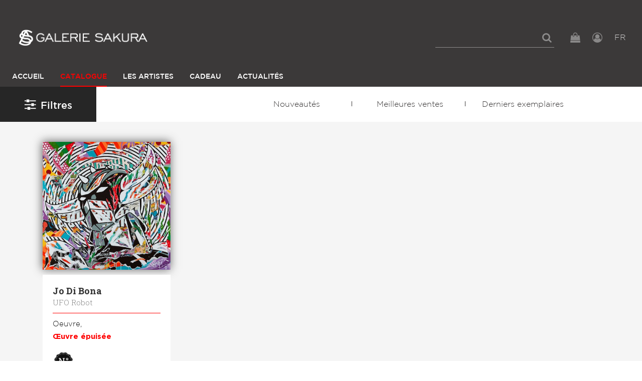

--- FILE ---
content_type: text/html; charset=UTF-8
request_url: https://www.galerie-sakura.com/catalogue?fmk=6&ft=10%2C23%2C14%2C18%2C44%2C35%2C39%2C36%2C45%2C30%2C12%2C21%2C53&fc=10%2C9&fs=4%2C2&fo=4%2C2
body_size: 5017
content:
      
            <!DOCTYPE html><html lang="fr"><head><meta charset="utf-8"><title>Les photos de la galerie Sakura</title><meta name="viewport" content="width=device-width, initial-scale=1"><meta http-equiv="x-ua-compatible" content="ie=edge"><meta name="robots" content="noindex,follow"><link rel="alternate" hreflang="en" href="https://www.galerie-sakura.com/en/catalog"><link rel="alternate" hreflang="fr" href="https://www.galerie-sakura.com/catalogue"><link rel="stylesheet" href="/build/css/global.d41d8cd9.css"><link rel="stylesheet" href="/build/css/app.45dc4b45.css"><link rel="icon" type="image/x-icon" href="/favicon.ico"><link rel="icon" type="image/png" href="/favicon-16.png" sizes="16x16"><link rel="icon" type="image/png" href="/favicon-32.png" sizes="32x32"><link rel="apple-touch-icon" sizes="152x152" href="/favicon-152.png"><script async src="https://www.googletagmanager.com/gtag/js?id=UA-109678520-2"></script><script>
        window.dataLayer = window.dataLayer || [];
        function gtag(){dataLayer.push(arguments);}
        gtag('js', new Date());

        gtag('config', 'UA-109678520-2');
      </script><script>
        !function(f,b,e,v,n,t,s){if(f.fbq)return;n=f.fbq=function(){n.callMethod?
                n.callMethod.apply(n,arguments):n.queue.push(arguments)};if(!f._fbq)f._fbq=n;
          n.push=n;n.loaded=!0;n.version='2.0';n.queue=[];t=b.createElement(e);t.async=!0;
          t.src=v;s=b.getElementsByTagName(e)[0];s.parentNode.insertBefore(t,s)
        }(window,document,'script','https://connect.facebook.net/en_US/fbevents.js');
        fbq('init', '135516597165115');
        fbq('track', 'PageView');
      </script><noscript><img height="1" width="1" src="https://www.facebook.com/tr?id=135516597165115&ev=PageView&noscript=1"/></noscript></head><body><header id="main-header"><section class="top-header"><div class="box-left"><div id="logo"><a href="/"><img class="logo-normal" src="/images/logo-w.png" alt="" /></a></div></div><div class="box-right"><div class="top-bar-menu"><ul class="menu dropdown" data-dropdown-menu><li id="form-search"><form action="/rechercher"><input type="search" placeholder="" name="s"></form><a href="#" id="show-search"><i class="fa fa-search"></i></a></li><li id="panierButton"><button type="button" data-toggle="panier"><i class="fa fa-shopping-bag"></i></button></li><li id="user"><a href="/login" class="js-login"><i class="fa fa-user-circle-o"></i></a></li><li id="language"><button type="button" data-toggle="languagePanel">FR <span class="view-more"></span></button></li></ul></div><div id="ActionMenuMobile" class="hide-for-large"><button type="button" class="button" data-toggle="menuMobileLeft"><i class="fa fa-bars"></i><i class="fa fa-times"></i></button></div></div></section><div class="menu-col-left row column"><div class="off-canvas-wrapper"><div class="off-canvas position-left" id="menuMobileLeft" data-off-canvas data-close-on-click="false"><div id="mobile-menu" class="main-navigation"><div class="menu-vertical-mobile"><div class="_top-bar-left_"><p id="logo-nav-mbl" class="text-center"></p><p class="languages-active text-right"><a href="/en/catalog" class="language-link">EN</a> | <a href="/catalogue" class="language-link is-active">FR</a></p></div></div></div></div></div></div><div class="main-navigation show-for-large"><div class="top-bar" id="responsive-menu"><div class="__top-bar-left__"><ul id="main-menu" class="dropdown menu" data-dropdown-menu><li class="home"><a id="logo-box" href="/"><img class="on-sticky" src="/images/logo.png" alt="" width="30" height="34"></a></li><li ><a href="/">Accueil</a></li><li class="active"><a href="/catalogue">Catalogue</a></li><li ><a href="/artistes">Les Artistes</a></li><li ><a href="/bon-cadeau">Cadeau</a></li><li ><a href="/actualites">Actualités</a></li></ul><ul class="menu-tools"><li id="panierButton"><button type="button" data-toggle="panier"><i class="fa fa-shopping-bag"></i></button></li><li id="user"><a href="/login" class="js-login"><i class="fa fa-user-circle-o"></i></a></li></ul></div></div></div><div class="dropdown-pane" data-position="bottom" data-alignment="right" data-v-offset="10" id="languagePanel" data-dropdown data-close-on-click="true" data-hover="true" data-hover-pane="true"><a href="/en/catalog">EN</a><br><a href="/catalogue">FR</a></div></header><div class="l-header l-header--scroll is-stuck"></div><div class="page-catalogue init-admin-catalog-js" data-url=""><div class="box-filter-nav"><button type="button" class="button" id="filters-btn" data-toggle="filtersGroup"><i class="fa fa-sliders" aria-hidden="true"></i>Filtres <span class="results">(1 résultat)</span></button><section class="second-navigation"><nav><a href="#" class="drop-menu"><span class="text">
                                                            Sélections...
                                                    </span><span class="icon-keyboard_arrow_down"></span></a><ul><li><a href="/catalogue/nouveautes">Nouveautés</a></li><li><a href="/catalogue/meilleures-ventes">Meilleures ventes</a></li><li><a href="/catalogue/derniers-exemplaires">Derniers exemplaires</a></li></ul></nav></section></div><main class="wrapper-main-catalogue"><div class="content"><div class="off-canvas-wrapper"><div class="off-canvas-absolute position-left" id="filtersGroup" data-off-canvas><section id="filters"><div class="wrapper-filters"><form id="filters-form" action="https://www.galerie-sakura.com/catalogue?fmk=6&amp;ft=10%2C23%2C14%2C18%2C44%2C35%2C39%2C36%2C45%2C30%2C12%2C21%2C53&amp;fc=10%2C9&amp;fs=4%2C2&amp;fo=4%2C2"><fieldset class="columns"><div class="search"><input id="tags-search" type="text" placeholder="Rechercher..." data-source="/catalogue-filtre-autocomplete" name="s" value=""><i class="fa fa-search" aria-hidden="true"></i></div><a href="/catalogue" style="outline: none">Effacer les filtres</a></fieldset><fieldset class="columns hide"><legend>Mots-clés</legend><ul class="tags"></ul></fieldset><fieldset class="columns"><legend>Nature de l&#039;œuvre</legend><ul class="f-natures"><li><a href="https://www.galerie-sakura.com/catalogue?fmk=6%2C4&amp;ft=10%2C23%2C14%2C18%2C44%2C35%2C39%2C36%2C45%2C30%2C12%2C21%2C53&amp;fc=10%2C9&amp;fs=4%2C2&amp;fo=4%2C2" class="sculpture" data-key="*fmk" data-value="4"><span class="icn"></span> Sculpture</a></li><li><a href="https://www.galerie-sakura.com/catalogue?fmk=6%2C3&amp;ft=10%2C23%2C14%2C18%2C44%2C35%2C39%2C36%2C45%2C30%2C12%2C21%2C53&amp;fc=10%2C9&amp;fs=4%2C2&amp;fo=4%2C2" class="photographie" data-key="*fmk" data-value="3"><span class="icn"></span> Photographie</a></li><li><a href="https://www.galerie-sakura.com/catalogue?fmk=6%2C2&amp;ft=10%2C23%2C14%2C18%2C44%2C35%2C39%2C36%2C45%2C30%2C12%2C21%2C53&amp;fc=10%2C9&amp;fs=4%2C2&amp;fo=4%2C2" class="illustration" data-key="*fmk" data-value="2"><span class="icn"></span> Illustration</a></li><li><a href="https://www.galerie-sakura.com/catalogue?ft=10%2C23%2C14%2C18%2C44%2C35%2C39%2C36%2C45%2C30%2C12%2C21%2C53&amp;fc=10%2C9&amp;fs=4%2C2&amp;fo=4%2C2" class="painting active" data-key="*fmk" data-value="6"><span class="icn"></span> Peinture</a></li><li><a href="https://www.galerie-sakura.com/catalogue?fmk=6%2C7&amp;ft=10%2C23%2C14%2C18%2C44%2C35%2C39%2C36%2C45%2C30%2C12%2C21%2C53&amp;fc=10%2C9&amp;fs=4%2C2&amp;fo=4%2C2" class="ai ai" data-key="*fmk" data-value="7"><span class="icn"></span> Ia</a></li></ul></fieldset><fieldset class="box-themes columns"><legend>Thème</legend><ul class="themes"><li><a class="theme active" href="https://www.galerie-sakura.com/catalogue?fmk=6&amp;ft=10%2C23%2C14%2C18%2C44%2C35%2C39%2C36%2C45%2C30%2C21%2C53&amp;fc=10%2C9&amp;fs=4%2C2&amp;fo=4%2C2" data-key="*ft" data-value="12">Sport</a></li><li><a class="theme active" href="https://www.galerie-sakura.com/catalogue?fmk=6&amp;ft=10%2C23%2C18%2C44%2C35%2C39%2C36%2C45%2C30%2C12%2C21%2C53&amp;fc=10%2C9&amp;fs=4%2C2&amp;fo=4%2C2" data-key="*ft" data-value="14">Automobile</a></li><li><a class="theme active" href="https://www.galerie-sakura.com/catalogue?fmk=6&amp;ft=10%2C23%2C14%2C18%2C44%2C35%2C39%2C36%2C45%2C30%2C12%2C53&amp;fc=10%2C9&amp;fs=4%2C2&amp;fo=4%2C2" data-key="*ft" data-value="21">Goldorak</a></li><li><a class="theme active" href="https://www.galerie-sakura.com/catalogue?fmk=6&amp;ft=10%2C14%2C18%2C44%2C35%2C39%2C36%2C45%2C30%2C12%2C21%2C53&amp;fc=10%2C9&amp;fs=4%2C2&amp;fo=4%2C2" data-key="*ft" data-value="23">Piscine</a></li><li ><a class="theme" href="https://www.galerie-sakura.com/catalogue?fmk=6&amp;ft=10%2C23%2C14%2C18%2C44%2C35%2C39%2C36%2C45%2C30%2C12%2C21%2C53%2C1&amp;fc=10%2C9&amp;fs=4%2C2&amp;fo=4%2C2" data-key="*ft" data-value="1">Portrait</a></li><li ><a class="theme" href="https://www.galerie-sakura.com/catalogue?fmk=6&amp;ft=10%2C23%2C14%2C18%2C44%2C35%2C39%2C36%2C45%2C30%2C12%2C21%2C53%2C2&amp;fc=10%2C9&amp;fs=4%2C2&amp;fo=4%2C2" data-key="*ft" data-value="2">Paysage</a></li><li class="canBeHidden hide"><a class="theme" href="https://www.galerie-sakura.com/catalogue?fmk=6&amp;ft=10%2C23%2C14%2C18%2C44%2C35%2C39%2C36%2C45%2C30%2C12%2C21%2C53%2C3&amp;fc=10%2C9&amp;fs=4%2C2&amp;fo=4%2C2" data-key="*ft" data-value="3">Intérieur</a></li><li class="canBeHidden hide"><a class="theme" href="https://www.galerie-sakura.com/catalogue?fmk=6&amp;ft=10%2C23%2C14%2C18%2C44%2C35%2C39%2C36%2C45%2C30%2C12%2C21%2C53%2C4&amp;fc=10%2C9&amp;fs=4%2C2&amp;fo=4%2C2" data-key="*ft" data-value="4">Scène de vie</a></li><li class="canBeHidden hide"><a class="theme" href="https://www.galerie-sakura.com/catalogue?fmk=6&amp;ft=10%2C23%2C14%2C18%2C44%2C35%2C39%2C36%2C45%2C30%2C12%2C21%2C53%2C5&amp;fc=10%2C9&amp;fs=4%2C2&amp;fo=4%2C2" data-key="*ft" data-value="5">Mode</a></li><li class="canBeHidden hide"><a class="theme" href="https://www.galerie-sakura.com/catalogue?fmk=6&amp;ft=10%2C23%2C14%2C18%2C44%2C35%2C39%2C36%2C45%2C30%2C12%2C21%2C53%2C6&amp;fc=10%2C9&amp;fs=4%2C2&amp;fo=4%2C2" data-key="*ft" data-value="6">Paysage urbain</a></li><li class="canBeHidden hide"><a class="theme" href="https://www.galerie-sakura.com/catalogue?fmk=6&amp;ft=10%2C23%2C14%2C18%2C44%2C35%2C39%2C36%2C45%2C30%2C12%2C21%2C53%2C9&amp;fc=10%2C9&amp;fs=4%2C2&amp;fo=4%2C2" data-key="*ft" data-value="9">Abstrait</a></li><li class="canBeHidden hide"><a class="theme" href="https://www.galerie-sakura.com/catalogue?fmk=6&amp;ft=10%2C23%2C14%2C18%2C44%2C35%2C39%2C36%2C45%2C30%2C12%2C21%2C53%2C11&amp;fc=10%2C9&amp;fs=4%2C2&amp;fo=4%2C2" data-key="*ft" data-value="11">Nature morte</a></li><li class="canBeHidden hide"><a class="theme" href="https://www.galerie-sakura.com/catalogue?fmk=6&amp;ft=10%2C23%2C14%2C18%2C44%2C35%2C39%2C36%2C45%2C30%2C12%2C21%2C53%2C13&amp;fc=10%2C9&amp;fs=4%2C2&amp;fo=4%2C2" data-key="*ft" data-value="13">Aéronautique</a></li><li class="canBeHidden hide"><a class="theme" href="https://www.galerie-sakura.com/catalogue?fmk=6&amp;ft=10%2C23%2C14%2C18%2C44%2C35%2C39%2C36%2C45%2C30%2C12%2C21%2C53%2C16&amp;fc=10%2C9&amp;fs=4%2C2&amp;fo=4%2C2" data-key="*ft" data-value="16">Super-Héros</a></li><li class="canBeHidden hide"><a class="theme" href="https://www.galerie-sakura.com/catalogue?fmk=6&amp;ft=10%2C23%2C14%2C18%2C44%2C35%2C39%2C36%2C45%2C30%2C12%2C21%2C53%2C20&amp;fc=10%2C9&amp;fs=4%2C2&amp;fo=4%2C2" data-key="*ft" data-value="20">Danse</a></li><li class="canBeHidden hide"><a class="theme" href="https://www.galerie-sakura.com/catalogue?fmk=6&amp;ft=10%2C23%2C14%2C18%2C44%2C35%2C39%2C36%2C45%2C30%2C12%2C21%2C53%2C24&amp;fc=10%2C9&amp;fs=4%2C2&amp;fo=4%2C2" data-key="*ft" data-value="24">Crânes</a></li><li class="canBeHidden hide"><a class="theme" href="https://www.galerie-sakura.com/catalogue?fmk=6&amp;ft=10%2C23%2C14%2C18%2C44%2C35%2C39%2C36%2C45%2C30%2C12%2C21%2C53%2C28&amp;fc=10%2C9&amp;fs=4%2C2&amp;fo=4%2C2" data-key="*ft" data-value="28">Super-méchant</a></li><li class="canBeHidden hide"><a class="theme" href="https://www.galerie-sakura.com/catalogue?fmk=6&amp;ft=10%2C23%2C14%2C18%2C44%2C35%2C39%2C36%2C45%2C30%2C12%2C21%2C53%2C42&amp;fc=10%2C9&amp;fs=4%2C2&amp;fo=4%2C2" data-key="*ft" data-value="42">Idées cadeaux</a></li><li class="canBeHidden hide"><a class="theme" href="https://www.galerie-sakura.com/catalogue?fmk=6&amp;ft=10%2C23%2C14%2C18%2C44%2C35%2C39%2C36%2C45%2C30%2C12%2C21%2C53%2C67&amp;fc=10%2C9&amp;fs=4%2C2&amp;fo=4%2C2" data-key="*ft" data-value="67">En stock</a></li><li class="canBeHidden hide"><a class="theme" href="https://www.galerie-sakura.com/catalogue?fmk=6&amp;ft=10%2C23%2C14%2C18%2C44%2C35%2C39%2C36%2C45%2C30%2C12%2C21%2C53%2C69&amp;fc=10%2C9&amp;fs=4%2C2&amp;fo=4%2C2" data-key="*ft" data-value="69">Jeux vidéo</a></li><li class="canBeHidden hide"><a class="theme" href="https://www.galerie-sakura.com/catalogue?fmk=6&amp;ft=10%2C23%2C14%2C18%2C44%2C35%2C39%2C36%2C45%2C30%2C12%2C21%2C53%2C70&amp;fc=10%2C9&amp;fs=4%2C2&amp;fo=4%2C2" data-key="*ft" data-value="70">Manga</a></li><li class="canBeHidden hide"><a class="theme" href="https://www.galerie-sakura.com/catalogue?fmk=6&amp;ft=10%2C23%2C14%2C18%2C44%2C35%2C39%2C36%2C45%2C30%2C12%2C21%2C53%2C71&amp;fc=10%2C9&amp;fs=4%2C2&amp;fo=4%2C2" data-key="*ft" data-value="71">Star Wars</a></li><li class="canBeHidden hide"><a class="theme" href="https://www.galerie-sakura.com/catalogue?fmk=6&amp;ft=10%2C23%2C14%2C18%2C44%2C35%2C39%2C36%2C45%2C30%2C12%2C21%2C53%2C72&amp;fc=10%2C9&amp;fs=4%2C2&amp;fo=4%2C2" data-key="*ft" data-value="72">Cinéma</a></li><li class="canBeHidden hide"><a class="theme" href="https://www.galerie-sakura.com/catalogue?fmk=6&amp;ft=10%2C23%2C14%2C18%2C44%2C35%2C39%2C36%2C45%2C30%2C12%2C21%2C53%2C73&amp;fc=10%2C9&amp;fs=4%2C2&amp;fo=4%2C2" data-key="*ft" data-value="73">Geisha</a></li><li class="canBeHidden hide"><a class="theme" href="https://www.galerie-sakura.com/catalogue?fmk=6&amp;ft=10%2C23%2C14%2C18%2C44%2C35%2C39%2C36%2C45%2C30%2C12%2C21%2C53%2C74&amp;fc=10%2C9&amp;fs=4%2C2&amp;fo=4%2C2" data-key="*ft" data-value="74">Food</a></li><li class="canBeHidden hide"><a class="theme" href="https://www.galerie-sakura.com/catalogue?fmk=6&amp;ft=10%2C23%2C14%2C18%2C44%2C35%2C39%2C36%2C45%2C30%2C12%2C21%2C53%2C75&amp;fc=10%2C9&amp;fs=4%2C2&amp;fo=4%2C2" data-key="*ft" data-value="75">Dessin animé</a></li><li class="canBeHidden hide"><a class="theme" href="https://www.galerie-sakura.com/catalogue?fmk=6&amp;ft=10%2C23%2C14%2C18%2C44%2C35%2C39%2C36%2C45%2C30%2C12%2C21%2C53%2C76&amp;fc=10%2C9&amp;fs=4%2C2&amp;fo=4%2C2" data-key="*ft" data-value="76">Nudité</a></li><li class="canBeHidden hide"><a class="theme" href="https://www.galerie-sakura.com/catalogue?fmk=6&amp;ft=10%2C23%2C14%2C18%2C44%2C35%2C39%2C36%2C45%2C30%2C12%2C21%2C53%2C77&amp;fc=10%2C9&amp;fs=4%2C2&amp;fo=4%2C2" data-key="*ft" data-value="77">Animaux</a></li><li class="canBeHidden hide"><a class="theme" href="https://www.galerie-sakura.com/catalogue?fmk=6&amp;ft=10%2C23%2C14%2C18%2C44%2C35%2C39%2C36%2C45%2C30%2C12%2C21%2C53%2C78&amp;fc=10%2C9&amp;fs=4%2C2&amp;fo=4%2C2" data-key="*ft" data-value="78">Robot</a></li><li class="canBeHidden hide"><a class="theme" href="https://www.galerie-sakura.com/catalogue?fmk=6&amp;ft=10%2C23%2C14%2C18%2C44%2C35%2C39%2C36%2C45%2C30%2C12%2C21%2C53%2C80&amp;fc=10%2C9&amp;fs=4%2C2&amp;fo=4%2C2" data-key="*ft" data-value="80">Espace</a></li><li class="canBeHidden hide"><a class="theme" href="https://www.galerie-sakura.com/catalogue?fmk=6&amp;ft=10%2C23%2C14%2C18%2C44%2C35%2C39%2C36%2C45%2C30%2C12%2C21%2C53%2C81&amp;fc=10%2C9&amp;fs=4%2C2&amp;fo=4%2C2" data-key="*ft" data-value="81">Humour</a></li><li class="canBeHidden hide"><a class="theme" href="https://www.galerie-sakura.com/catalogue?fmk=6&amp;ft=10%2C23%2C14%2C18%2C44%2C35%2C39%2C36%2C45%2C30%2C12%2C21%2C53%2C84&amp;fc=10%2C9&amp;fs=4%2C2&amp;fo=4%2C2" data-key="*ft" data-value="84">Tatouage</a></li><li class="canBeHidden hide"><a class="theme" href="https://www.galerie-sakura.com/catalogue?fmk=6&amp;ft=10%2C23%2C14%2C18%2C44%2C35%2C39%2C36%2C45%2C30%2C12%2C21%2C53%2C85&amp;fc=10%2C9&amp;fs=4%2C2&amp;fo=4%2C2" data-key="*ft" data-value="85">Amour</a></li><li class="canBeHidden hide"><a class="theme" href="https://www.galerie-sakura.com/catalogue?fmk=6&amp;ft=10%2C23%2C14%2C18%2C44%2C35%2C39%2C36%2C45%2C30%2C12%2C21%2C53%2C86&amp;fc=10%2C9&amp;fs=4%2C2&amp;fo=4%2C2" data-key="*ft" data-value="86">Mer</a></li><li class="canBeHidden hide"><a class="theme" href="https://www.galerie-sakura.com/catalogue?fmk=6&amp;ft=10%2C23%2C14%2C18%2C44%2C35%2C39%2C36%2C45%2C30%2C12%2C21%2C53%2C87&amp;fc=10%2C9&amp;fs=4%2C2&amp;fo=4%2C2" data-key="*ft" data-value="87">Architecture</a></li><li class="canBeHidden hide"><a class="theme" href="https://www.galerie-sakura.com/catalogue?fmk=6&amp;ft=10%2C23%2C14%2C18%2C44%2C35%2C39%2C36%2C45%2C30%2C12%2C21%2C53%2C88&amp;fc=10%2C9&amp;fs=4%2C2&amp;fo=4%2C2" data-key="*ft" data-value="88">Musique</a></li><li class="canBeHidden hide"><a class="theme" href="https://www.galerie-sakura.com/catalogue?fmk=6&amp;ft=10%2C23%2C14%2C18%2C44%2C35%2C39%2C36%2C45%2C30%2C12%2C21%2C53%2C89&amp;fc=10%2C9&amp;fs=4%2C2&amp;fo=4%2C2" data-key="*ft" data-value="89">Super-Héroïnes</a></li><li class="canBeHidden hide"><a class="theme" href="https://www.galerie-sakura.com/catalogue?fmk=6&amp;ft=10%2C23%2C14%2C18%2C44%2C35%2C39%2C36%2C45%2C30%2C12%2C21%2C53%2C90&amp;fc=10%2C9&amp;fs=4%2C2&amp;fo=4%2C2" data-key="*ft" data-value="90">Samouraï</a></li><li class="canBeHidden hide"><a class="theme" href="https://www.galerie-sakura.com/catalogue?fmk=6&amp;ft=10%2C23%2C14%2C18%2C44%2C35%2C39%2C36%2C45%2C30%2C12%2C21%2C53%2C91&amp;fc=10%2C9&amp;fs=4%2C2&amp;fo=4%2C2" data-key="*ft" data-value="91">Graffiti</a></li></ul><button type="button" class="button red js-ShowMoreTheme">+ de thèmes</button><button type="button" class="button link js-ShowLessTheme hide" style="margin-bottom: 0">Reduire la liste</button></fieldset><fieldset class="box-couleurs columns"><legend>Couleur</legend><ul class="couleurs"><li><a href="https://www.galerie-sakura.com/catalogue?fmk=6&amp;ft=10%2C23%2C14%2C18%2C44%2C35%2C39%2C36%2C45%2C30%2C12%2C21%2C53&amp;fc=10%2C9%2C1&amp;fs=4%2C2&amp;fo=4%2C2" class="couleur" style="background-color:#4d7de9;border-color:#4d7de9" data-key="*fc" data-value="1">Bleu</a></li><li><a href="https://www.galerie-sakura.com/catalogue?fmk=6&amp;ft=10%2C23%2C14%2C18%2C44%2C35%2C39%2C36%2C45%2C30%2C12%2C21%2C53&amp;fc=10%2C9%2C2&amp;fs=4%2C2&amp;fo=4%2C2" class="couleur" style="background-color:#ef5051;border-color:#ef5051" data-key="*fc" data-value="2">Rouge</a></li><li><a href="https://www.galerie-sakura.com/catalogue?fmk=6&amp;ft=10%2C23%2C14%2C18%2C44%2C35%2C39%2C36%2C45%2C30%2C12%2C21%2C53&amp;fc=10%2C9%2C3&amp;fs=4%2C2&amp;fo=4%2C2" class="couleur" style="background-color:#fadb60;border-color:#fadb60" data-key="*fc" data-value="3">Jaune</a></li><li><a href="https://www.galerie-sakura.com/catalogue?fmk=6&amp;ft=10%2C23%2C14%2C18%2C44%2C35%2C39%2C36%2C45%2C30%2C12%2C21%2C53&amp;fc=10%2C9%2C4&amp;fs=4%2C2&amp;fo=4%2C2" class="couleur" style="background-color:#82e174;border-color:#82e174" data-key="*fc" data-value="4">Vert</a></li><li><a href="https://www.galerie-sakura.com/catalogue?fmk=6&amp;ft=10%2C23%2C14%2C18%2C44%2C35%2C39%2C36%2C45%2C30%2C12%2C21%2C53&amp;fc=10%2C9%2C5&amp;fs=4%2C2&amp;fo=4%2C2" class="couleur" style="background-color:#000000;border-color:#000000" data-key="*fc" data-value="5">Noir</a></li><li><a href="https://www.galerie-sakura.com/catalogue?fmk=6&amp;ft=10%2C23%2C14%2C18%2C44%2C35%2C39%2C36%2C45%2C30%2C12%2C21%2C53&amp;fc=10%2C9%2C6&amp;fs=4%2C2&amp;fo=4%2C2" class="couleur" style="background-color:#ffffff;border-color:#000000" data-key="*fc" data-value="6">Blanc</a></li><li><a href="https://www.galerie-sakura.com/catalogue?fmk=6&amp;ft=10%2C23%2C14%2C18%2C44%2C35%2C39%2C36%2C45%2C30%2C12%2C21%2C53&amp;fc=10%2C9%2C7&amp;fs=4%2C2&amp;fo=4%2C2" class="couleur" style="background-color:#e3e3e3;border-color:#e3e3e3" data-key="*fc" data-value="7">Gris</a></li><li><a href="https://www.galerie-sakura.com/catalogue?fmk=6&amp;ft=10%2C23%2C14%2C18%2C44%2C35%2C39%2C36%2C45%2C30%2C12%2C21%2C53&amp;fc=10%2C9%2C8&amp;fs=4%2C2&amp;fo=4%2C2" class="couleur" style="background-color:#582900;border-color:#582900" data-key="*fc" data-value="8">Marron</a></li><li><a href="https://www.galerie-sakura.com/catalogue?fmk=6&amp;ft=10%2C23%2C14%2C18%2C44%2C35%2C39%2C36%2C45%2C30%2C12%2C21%2C53&amp;fc=10&amp;fs=4%2C2&amp;fo=4%2C2" class="couleur active" style="background-color:#f3a057;border-color:#f3a057" data-key="*fc" data-value="9">Orange</a></li><li><a href="https://www.galerie-sakura.com/catalogue?fmk=6&amp;ft=10%2C23%2C14%2C18%2C44%2C35%2C39%2C36%2C45%2C30%2C12%2C21%2C53&amp;fc=9&amp;fs=4%2C2&amp;fo=4%2C2" class="couleur active" style="background-color:#f9c2ec;border-color:#f9c2ec" data-key="*fc" data-value="10">Rose</a></li><li><a href="https://www.galerie-sakura.com/catalogue?fmk=6&amp;ft=10%2C23%2C14%2C18%2C44%2C35%2C39%2C36%2C45%2C30%2C12%2C21%2C53&amp;fc=10%2C9%2C11&amp;fs=4%2C2&amp;fo=4%2C2" class="couleur" style="background-color:#a020f0;border-color:#a020f0" data-key="*fc" data-value="11">Violet</a></li></ul></fieldset><fieldset class="columns"><legend>Orientation</legend><ul class="orientations"><li><a href="https://www.galerie-sakura.com/catalogue?fmk=6&amp;ft=10%2C23%2C14%2C18%2C44%2C35%2C39%2C36%2C45%2C30%2C12%2C21%2C53&amp;fc=10%2C9&amp;fs=4%2C2&amp;fo=4%2C2%2C1" class="horizontal" data-key="*fo" data-value="1"><span class="orientation"></span><span class="text">Horizontal</span></a></li><li><a href="https://www.galerie-sakura.com/catalogue?fmk=6&amp;ft=10%2C23%2C14%2C18%2C44%2C35%2C39%2C36%2C45%2C30%2C12%2C21%2C53&amp;fc=10%2C9&amp;fs=4%2C2&amp;fo=4" class="carre active" data-key="*fo" data-value="2"><span class="orientation"></span><span class="text">Carré</span></a></li><li><a href="https://www.galerie-sakura.com/catalogue?fmk=6&amp;ft=10%2C23%2C14%2C18%2C44%2C35%2C39%2C36%2C45%2C30%2C12%2C21%2C53&amp;fc=10%2C9&amp;fs=4%2C2&amp;fo=4%2C2%2C3" class="portrait" data-key="*fo" data-value="3"><span class="orientation"></span><span class="text">Portrait</span></a></li><li><a href="https://www.galerie-sakura.com/catalogue?fmk=6&amp;ft=10%2C23%2C14%2C18%2C44%2C35%2C39%2C36%2C45%2C30%2C12%2C21%2C53&amp;fc=10%2C9&amp;fs=4%2C2&amp;fo=2" class="panoramique active" data-key="*fo" data-value="4"><span class="orientation"></span><span class="text">Panoramique</span></a></li></ul></fieldset><fieldset class="columns"><legend>Formats</legend><ul class="sizes"><li><a href="https://www.galerie-sakura.com/catalogue?fmk=6&amp;ft=10%2C23%2C14%2C18%2C44%2C35%2C39%2C36%2C45%2C30%2C12%2C21%2C53&amp;fc=10%2C9&amp;fs=4%2C2%2C1&amp;fo=4%2C2" class="item-checkbox" data-key="*fs" data-value="1"><span class="check"></span><span><strong>Petit</strong></span></a></li><li><a href="https://www.galerie-sakura.com/catalogue?fmk=6&amp;ft=10%2C23%2C14%2C18%2C44%2C35%2C39%2C36%2C45%2C30%2C12%2C21%2C53&amp;fc=10%2C9&amp;fs=4&amp;fo=4%2C2" class="item-checkbox active" data-key="*fs" data-value="2"><span class="check"></span><span><strong>Moyen</strong></span></a></li><li><a href="https://www.galerie-sakura.com/catalogue?fmk=6&amp;ft=10%2C23%2C14%2C18%2C44%2C35%2C39%2C36%2C45%2C30%2C12%2C21%2C53&amp;fc=10%2C9&amp;fs=4%2C2%2C3&amp;fo=4%2C2" class="item-checkbox" data-key="*fs" data-value="3"><span class="check"></span><span><strong>Grand</strong></span></a></li><li><a href="https://www.galerie-sakura.com/catalogue?fmk=6&amp;ft=10%2C23%2C14%2C18%2C44%2C35%2C39%2C36%2C45%2C30%2C12%2C21%2C53&amp;fc=10%2C9&amp;fs=2&amp;fo=4%2C2" class="item-checkbox active" data-key="*fs" data-value="4"><span class="check"></span><span><strong>Monumental</strong></span></a></li></ul></fieldset></form></div></section></div><div class="off-canvas-content" data-off-canvas-content><section id="gallery" class="withFiltersAside"><div class="item-gallery"><a href="/jo-di-bona/2728-ufo-robot"><img src="/media/main/produit/da7fff2c4124365bfa7b996768a2c78b40a891c6-md.jpg"></a><a href="/media/main/produit/da7fff2c4124365bfa7b996768a2c78b40a891c6-md.jpg" title="UFO Robot" data-fancybox="catalogue" class="fancybox hide" data-fancybox-type="inline"><img src="/media/main/produit/da7fff2c4124365bfa7b996768a2c78b40a891c6-md.jpg"></a><div class="item-gallery-info"><h3><strong>Jo Di Bona</strong>
          UFO Robot
        </h3><p><span class="category">
                          Oeuvre,
                      </span><br><span class="carousel-price price">Œuvre épuisée</span></p><ul class="list-decoration menu"><li><img src="/images/picto-numero.png" data-tooltip data-trigger-class aria-haspopup="true" data-disable-hover="false" tabindex="1" title="Édition limitée"></li></ul><div class="fancytextcontent hide"><h2>Jo Di Bona</h2><h1><a href="/jo-di-bona/2728-ufo-robot">UFO Robot</a></h1><span class="sep"></span><p class="product-price"><strong><span class="carousel-price price">Œuvre épuisée</span></strong></p></div></div></div></section></div></div></div></main></div><footer><div class="grid-x grid-padding-x large-space-md first-footer"><div class="medium-6 cell"><ul class="nav-footer inline-list"><li><button type="button" id="show-more-footer" class="button blackGrey" data-text="Voir moins"><i class="fa fa-angle-right"></i><span>Voir plus</span></button></li><li><a href="/contact" class="button blackGrey js-contact">Contact</a></li></ul></div><div class="medium-6 cell"><ul class="link-quit inline-list"><li class="link-home hide-for-small-only"><a href="/"><img src="/images/logo-text.png" alt="" style="max-height: 16px"/></a></li><li class="social-link"><a href="https://www.facebook.com/galeriesakura/" target="_blank"><i class="fa fa-facebook-official"></i></a></li><li class="social-link"><a href="https://www.instagram.com/galeriesakura/" target="_blank"><i class="fa fa-instagram"></i></a></li><li class="link-home show-for-small-only"><a href="/"><img src="/images/logo-w.png" alt=""/></a></li></ul></div></div><div id="more-footer" class="collapsed"><div class="wrapper-second-footer"><nav id="block-menu-menu-footer-navigation" class="block block--menu block--menu-menu-footer-navigation"><ul class="menu"><li class="first leaf"><a href="/information-livraison">Livraison et retour</a></li><li class="leaf"><a href="/information-paiement">Paiement</a></li><li class="leaf"><a href="/mentions-legales-et-cgv">Conditions de vente</a></li><li class="leaf"><a href="/encadrement">Encadrements</a></li></ul></nav><div class="NewsletterSubscription"><form name="newsletter_subscription" method="post" action="/inscription-newsletter" id="newsletter_subscription" name="newsletter_subscription" role="form"><label for="newsletter_subscription_email" class="required">Abonnement Newsletter</label><div class="helper">Soyez sûr de ne manquer aucune de nos nouveautés et promotions</div><div><input type="email" id="newsletter_subscription_email" name="newsletter_subscription[email]" required="required"><button type="submit" class="button js-newsletter-subscribe">OK</button><div id="footer-recaptcha-container"></div></div><input type="hidden" id="newsletter_subscription__token" name="newsletter_subscription[_token]" value="01iptIL8nl8hKecc8STrb4WUSHik6Z7RUBr6oVBIzbE"><input type="hidden" id="newsletter_subscription_captcha" name="newsletter_subscription[captcha]" /><script type="text/javascript" nonce="">
                var recaptchaCallback_newsletter_subscription_captcha = function() {
                    grecaptcha.execute('6LcmXR0bAAAAACU04FTZZS8_NHEOvatZVzp6QnWm', {action: '_submit'}).then(function(token) {
                        document.getElementById('newsletter_subscription_captcha').value = token;
                    });
                    setTimeout(recaptchaCallback_newsletter_subscription_captcha, 100000);
                };
            </script><script type="text/javascript" src="https://www.google.com/recaptcha/api.js?render=6LcmXR0bAAAAACU04FTZZS8_NHEOvatZVzp6QnWm&hl=en&onload=recaptchaCallback_newsletter_subscription_captcha" async defer nonce=""></script></form></div></div></div></footer><script src="/build/manifest.d41d8cd9.js"></script><script src="/build/js/vendor.83cc8a82.js"></script><script src="/build/js/app.9d5c2533.js"></script><script>
        $(function () {
            initFiltersVisibility();
        })
    </script></body></html>

--- FILE ---
content_type: text/html; charset=utf-8
request_url: https://www.google.com/recaptcha/api2/anchor?ar=1&k=6LcmXR0bAAAAACU04FTZZS8_NHEOvatZVzp6QnWm&co=aHR0cHM6Ly93d3cuZ2FsZXJpZS1zYWt1cmEuY29tOjQ0Mw..&hl=en&v=N67nZn4AqZkNcbeMu4prBgzg&size=invisible&anchor-ms=20000&execute-ms=30000&cb=s532sfkgotc6
body_size: 48661
content:
<!DOCTYPE HTML><html dir="ltr" lang="en"><head><meta http-equiv="Content-Type" content="text/html; charset=UTF-8">
<meta http-equiv="X-UA-Compatible" content="IE=edge">
<title>reCAPTCHA</title>
<style type="text/css">
/* cyrillic-ext */
@font-face {
  font-family: 'Roboto';
  font-style: normal;
  font-weight: 400;
  font-stretch: 100%;
  src: url(//fonts.gstatic.com/s/roboto/v48/KFO7CnqEu92Fr1ME7kSn66aGLdTylUAMa3GUBHMdazTgWw.woff2) format('woff2');
  unicode-range: U+0460-052F, U+1C80-1C8A, U+20B4, U+2DE0-2DFF, U+A640-A69F, U+FE2E-FE2F;
}
/* cyrillic */
@font-face {
  font-family: 'Roboto';
  font-style: normal;
  font-weight: 400;
  font-stretch: 100%;
  src: url(//fonts.gstatic.com/s/roboto/v48/KFO7CnqEu92Fr1ME7kSn66aGLdTylUAMa3iUBHMdazTgWw.woff2) format('woff2');
  unicode-range: U+0301, U+0400-045F, U+0490-0491, U+04B0-04B1, U+2116;
}
/* greek-ext */
@font-face {
  font-family: 'Roboto';
  font-style: normal;
  font-weight: 400;
  font-stretch: 100%;
  src: url(//fonts.gstatic.com/s/roboto/v48/KFO7CnqEu92Fr1ME7kSn66aGLdTylUAMa3CUBHMdazTgWw.woff2) format('woff2');
  unicode-range: U+1F00-1FFF;
}
/* greek */
@font-face {
  font-family: 'Roboto';
  font-style: normal;
  font-weight: 400;
  font-stretch: 100%;
  src: url(//fonts.gstatic.com/s/roboto/v48/KFO7CnqEu92Fr1ME7kSn66aGLdTylUAMa3-UBHMdazTgWw.woff2) format('woff2');
  unicode-range: U+0370-0377, U+037A-037F, U+0384-038A, U+038C, U+038E-03A1, U+03A3-03FF;
}
/* math */
@font-face {
  font-family: 'Roboto';
  font-style: normal;
  font-weight: 400;
  font-stretch: 100%;
  src: url(//fonts.gstatic.com/s/roboto/v48/KFO7CnqEu92Fr1ME7kSn66aGLdTylUAMawCUBHMdazTgWw.woff2) format('woff2');
  unicode-range: U+0302-0303, U+0305, U+0307-0308, U+0310, U+0312, U+0315, U+031A, U+0326-0327, U+032C, U+032F-0330, U+0332-0333, U+0338, U+033A, U+0346, U+034D, U+0391-03A1, U+03A3-03A9, U+03B1-03C9, U+03D1, U+03D5-03D6, U+03F0-03F1, U+03F4-03F5, U+2016-2017, U+2034-2038, U+203C, U+2040, U+2043, U+2047, U+2050, U+2057, U+205F, U+2070-2071, U+2074-208E, U+2090-209C, U+20D0-20DC, U+20E1, U+20E5-20EF, U+2100-2112, U+2114-2115, U+2117-2121, U+2123-214F, U+2190, U+2192, U+2194-21AE, U+21B0-21E5, U+21F1-21F2, U+21F4-2211, U+2213-2214, U+2216-22FF, U+2308-230B, U+2310, U+2319, U+231C-2321, U+2336-237A, U+237C, U+2395, U+239B-23B7, U+23D0, U+23DC-23E1, U+2474-2475, U+25AF, U+25B3, U+25B7, U+25BD, U+25C1, U+25CA, U+25CC, U+25FB, U+266D-266F, U+27C0-27FF, U+2900-2AFF, U+2B0E-2B11, U+2B30-2B4C, U+2BFE, U+3030, U+FF5B, U+FF5D, U+1D400-1D7FF, U+1EE00-1EEFF;
}
/* symbols */
@font-face {
  font-family: 'Roboto';
  font-style: normal;
  font-weight: 400;
  font-stretch: 100%;
  src: url(//fonts.gstatic.com/s/roboto/v48/KFO7CnqEu92Fr1ME7kSn66aGLdTylUAMaxKUBHMdazTgWw.woff2) format('woff2');
  unicode-range: U+0001-000C, U+000E-001F, U+007F-009F, U+20DD-20E0, U+20E2-20E4, U+2150-218F, U+2190, U+2192, U+2194-2199, U+21AF, U+21E6-21F0, U+21F3, U+2218-2219, U+2299, U+22C4-22C6, U+2300-243F, U+2440-244A, U+2460-24FF, U+25A0-27BF, U+2800-28FF, U+2921-2922, U+2981, U+29BF, U+29EB, U+2B00-2BFF, U+4DC0-4DFF, U+FFF9-FFFB, U+10140-1018E, U+10190-1019C, U+101A0, U+101D0-101FD, U+102E0-102FB, U+10E60-10E7E, U+1D2C0-1D2D3, U+1D2E0-1D37F, U+1F000-1F0FF, U+1F100-1F1AD, U+1F1E6-1F1FF, U+1F30D-1F30F, U+1F315, U+1F31C, U+1F31E, U+1F320-1F32C, U+1F336, U+1F378, U+1F37D, U+1F382, U+1F393-1F39F, U+1F3A7-1F3A8, U+1F3AC-1F3AF, U+1F3C2, U+1F3C4-1F3C6, U+1F3CA-1F3CE, U+1F3D4-1F3E0, U+1F3ED, U+1F3F1-1F3F3, U+1F3F5-1F3F7, U+1F408, U+1F415, U+1F41F, U+1F426, U+1F43F, U+1F441-1F442, U+1F444, U+1F446-1F449, U+1F44C-1F44E, U+1F453, U+1F46A, U+1F47D, U+1F4A3, U+1F4B0, U+1F4B3, U+1F4B9, U+1F4BB, U+1F4BF, U+1F4C8-1F4CB, U+1F4D6, U+1F4DA, U+1F4DF, U+1F4E3-1F4E6, U+1F4EA-1F4ED, U+1F4F7, U+1F4F9-1F4FB, U+1F4FD-1F4FE, U+1F503, U+1F507-1F50B, U+1F50D, U+1F512-1F513, U+1F53E-1F54A, U+1F54F-1F5FA, U+1F610, U+1F650-1F67F, U+1F687, U+1F68D, U+1F691, U+1F694, U+1F698, U+1F6AD, U+1F6B2, U+1F6B9-1F6BA, U+1F6BC, U+1F6C6-1F6CF, U+1F6D3-1F6D7, U+1F6E0-1F6EA, U+1F6F0-1F6F3, U+1F6F7-1F6FC, U+1F700-1F7FF, U+1F800-1F80B, U+1F810-1F847, U+1F850-1F859, U+1F860-1F887, U+1F890-1F8AD, U+1F8B0-1F8BB, U+1F8C0-1F8C1, U+1F900-1F90B, U+1F93B, U+1F946, U+1F984, U+1F996, U+1F9E9, U+1FA00-1FA6F, U+1FA70-1FA7C, U+1FA80-1FA89, U+1FA8F-1FAC6, U+1FACE-1FADC, U+1FADF-1FAE9, U+1FAF0-1FAF8, U+1FB00-1FBFF;
}
/* vietnamese */
@font-face {
  font-family: 'Roboto';
  font-style: normal;
  font-weight: 400;
  font-stretch: 100%;
  src: url(//fonts.gstatic.com/s/roboto/v48/KFO7CnqEu92Fr1ME7kSn66aGLdTylUAMa3OUBHMdazTgWw.woff2) format('woff2');
  unicode-range: U+0102-0103, U+0110-0111, U+0128-0129, U+0168-0169, U+01A0-01A1, U+01AF-01B0, U+0300-0301, U+0303-0304, U+0308-0309, U+0323, U+0329, U+1EA0-1EF9, U+20AB;
}
/* latin-ext */
@font-face {
  font-family: 'Roboto';
  font-style: normal;
  font-weight: 400;
  font-stretch: 100%;
  src: url(//fonts.gstatic.com/s/roboto/v48/KFO7CnqEu92Fr1ME7kSn66aGLdTylUAMa3KUBHMdazTgWw.woff2) format('woff2');
  unicode-range: U+0100-02BA, U+02BD-02C5, U+02C7-02CC, U+02CE-02D7, U+02DD-02FF, U+0304, U+0308, U+0329, U+1D00-1DBF, U+1E00-1E9F, U+1EF2-1EFF, U+2020, U+20A0-20AB, U+20AD-20C0, U+2113, U+2C60-2C7F, U+A720-A7FF;
}
/* latin */
@font-face {
  font-family: 'Roboto';
  font-style: normal;
  font-weight: 400;
  font-stretch: 100%;
  src: url(//fonts.gstatic.com/s/roboto/v48/KFO7CnqEu92Fr1ME7kSn66aGLdTylUAMa3yUBHMdazQ.woff2) format('woff2');
  unicode-range: U+0000-00FF, U+0131, U+0152-0153, U+02BB-02BC, U+02C6, U+02DA, U+02DC, U+0304, U+0308, U+0329, U+2000-206F, U+20AC, U+2122, U+2191, U+2193, U+2212, U+2215, U+FEFF, U+FFFD;
}
/* cyrillic-ext */
@font-face {
  font-family: 'Roboto';
  font-style: normal;
  font-weight: 500;
  font-stretch: 100%;
  src: url(//fonts.gstatic.com/s/roboto/v48/KFO7CnqEu92Fr1ME7kSn66aGLdTylUAMa3GUBHMdazTgWw.woff2) format('woff2');
  unicode-range: U+0460-052F, U+1C80-1C8A, U+20B4, U+2DE0-2DFF, U+A640-A69F, U+FE2E-FE2F;
}
/* cyrillic */
@font-face {
  font-family: 'Roboto';
  font-style: normal;
  font-weight: 500;
  font-stretch: 100%;
  src: url(//fonts.gstatic.com/s/roboto/v48/KFO7CnqEu92Fr1ME7kSn66aGLdTylUAMa3iUBHMdazTgWw.woff2) format('woff2');
  unicode-range: U+0301, U+0400-045F, U+0490-0491, U+04B0-04B1, U+2116;
}
/* greek-ext */
@font-face {
  font-family: 'Roboto';
  font-style: normal;
  font-weight: 500;
  font-stretch: 100%;
  src: url(//fonts.gstatic.com/s/roboto/v48/KFO7CnqEu92Fr1ME7kSn66aGLdTylUAMa3CUBHMdazTgWw.woff2) format('woff2');
  unicode-range: U+1F00-1FFF;
}
/* greek */
@font-face {
  font-family: 'Roboto';
  font-style: normal;
  font-weight: 500;
  font-stretch: 100%;
  src: url(//fonts.gstatic.com/s/roboto/v48/KFO7CnqEu92Fr1ME7kSn66aGLdTylUAMa3-UBHMdazTgWw.woff2) format('woff2');
  unicode-range: U+0370-0377, U+037A-037F, U+0384-038A, U+038C, U+038E-03A1, U+03A3-03FF;
}
/* math */
@font-face {
  font-family: 'Roboto';
  font-style: normal;
  font-weight: 500;
  font-stretch: 100%;
  src: url(//fonts.gstatic.com/s/roboto/v48/KFO7CnqEu92Fr1ME7kSn66aGLdTylUAMawCUBHMdazTgWw.woff2) format('woff2');
  unicode-range: U+0302-0303, U+0305, U+0307-0308, U+0310, U+0312, U+0315, U+031A, U+0326-0327, U+032C, U+032F-0330, U+0332-0333, U+0338, U+033A, U+0346, U+034D, U+0391-03A1, U+03A3-03A9, U+03B1-03C9, U+03D1, U+03D5-03D6, U+03F0-03F1, U+03F4-03F5, U+2016-2017, U+2034-2038, U+203C, U+2040, U+2043, U+2047, U+2050, U+2057, U+205F, U+2070-2071, U+2074-208E, U+2090-209C, U+20D0-20DC, U+20E1, U+20E5-20EF, U+2100-2112, U+2114-2115, U+2117-2121, U+2123-214F, U+2190, U+2192, U+2194-21AE, U+21B0-21E5, U+21F1-21F2, U+21F4-2211, U+2213-2214, U+2216-22FF, U+2308-230B, U+2310, U+2319, U+231C-2321, U+2336-237A, U+237C, U+2395, U+239B-23B7, U+23D0, U+23DC-23E1, U+2474-2475, U+25AF, U+25B3, U+25B7, U+25BD, U+25C1, U+25CA, U+25CC, U+25FB, U+266D-266F, U+27C0-27FF, U+2900-2AFF, U+2B0E-2B11, U+2B30-2B4C, U+2BFE, U+3030, U+FF5B, U+FF5D, U+1D400-1D7FF, U+1EE00-1EEFF;
}
/* symbols */
@font-face {
  font-family: 'Roboto';
  font-style: normal;
  font-weight: 500;
  font-stretch: 100%;
  src: url(//fonts.gstatic.com/s/roboto/v48/KFO7CnqEu92Fr1ME7kSn66aGLdTylUAMaxKUBHMdazTgWw.woff2) format('woff2');
  unicode-range: U+0001-000C, U+000E-001F, U+007F-009F, U+20DD-20E0, U+20E2-20E4, U+2150-218F, U+2190, U+2192, U+2194-2199, U+21AF, U+21E6-21F0, U+21F3, U+2218-2219, U+2299, U+22C4-22C6, U+2300-243F, U+2440-244A, U+2460-24FF, U+25A0-27BF, U+2800-28FF, U+2921-2922, U+2981, U+29BF, U+29EB, U+2B00-2BFF, U+4DC0-4DFF, U+FFF9-FFFB, U+10140-1018E, U+10190-1019C, U+101A0, U+101D0-101FD, U+102E0-102FB, U+10E60-10E7E, U+1D2C0-1D2D3, U+1D2E0-1D37F, U+1F000-1F0FF, U+1F100-1F1AD, U+1F1E6-1F1FF, U+1F30D-1F30F, U+1F315, U+1F31C, U+1F31E, U+1F320-1F32C, U+1F336, U+1F378, U+1F37D, U+1F382, U+1F393-1F39F, U+1F3A7-1F3A8, U+1F3AC-1F3AF, U+1F3C2, U+1F3C4-1F3C6, U+1F3CA-1F3CE, U+1F3D4-1F3E0, U+1F3ED, U+1F3F1-1F3F3, U+1F3F5-1F3F7, U+1F408, U+1F415, U+1F41F, U+1F426, U+1F43F, U+1F441-1F442, U+1F444, U+1F446-1F449, U+1F44C-1F44E, U+1F453, U+1F46A, U+1F47D, U+1F4A3, U+1F4B0, U+1F4B3, U+1F4B9, U+1F4BB, U+1F4BF, U+1F4C8-1F4CB, U+1F4D6, U+1F4DA, U+1F4DF, U+1F4E3-1F4E6, U+1F4EA-1F4ED, U+1F4F7, U+1F4F9-1F4FB, U+1F4FD-1F4FE, U+1F503, U+1F507-1F50B, U+1F50D, U+1F512-1F513, U+1F53E-1F54A, U+1F54F-1F5FA, U+1F610, U+1F650-1F67F, U+1F687, U+1F68D, U+1F691, U+1F694, U+1F698, U+1F6AD, U+1F6B2, U+1F6B9-1F6BA, U+1F6BC, U+1F6C6-1F6CF, U+1F6D3-1F6D7, U+1F6E0-1F6EA, U+1F6F0-1F6F3, U+1F6F7-1F6FC, U+1F700-1F7FF, U+1F800-1F80B, U+1F810-1F847, U+1F850-1F859, U+1F860-1F887, U+1F890-1F8AD, U+1F8B0-1F8BB, U+1F8C0-1F8C1, U+1F900-1F90B, U+1F93B, U+1F946, U+1F984, U+1F996, U+1F9E9, U+1FA00-1FA6F, U+1FA70-1FA7C, U+1FA80-1FA89, U+1FA8F-1FAC6, U+1FACE-1FADC, U+1FADF-1FAE9, U+1FAF0-1FAF8, U+1FB00-1FBFF;
}
/* vietnamese */
@font-face {
  font-family: 'Roboto';
  font-style: normal;
  font-weight: 500;
  font-stretch: 100%;
  src: url(//fonts.gstatic.com/s/roboto/v48/KFO7CnqEu92Fr1ME7kSn66aGLdTylUAMa3OUBHMdazTgWw.woff2) format('woff2');
  unicode-range: U+0102-0103, U+0110-0111, U+0128-0129, U+0168-0169, U+01A0-01A1, U+01AF-01B0, U+0300-0301, U+0303-0304, U+0308-0309, U+0323, U+0329, U+1EA0-1EF9, U+20AB;
}
/* latin-ext */
@font-face {
  font-family: 'Roboto';
  font-style: normal;
  font-weight: 500;
  font-stretch: 100%;
  src: url(//fonts.gstatic.com/s/roboto/v48/KFO7CnqEu92Fr1ME7kSn66aGLdTylUAMa3KUBHMdazTgWw.woff2) format('woff2');
  unicode-range: U+0100-02BA, U+02BD-02C5, U+02C7-02CC, U+02CE-02D7, U+02DD-02FF, U+0304, U+0308, U+0329, U+1D00-1DBF, U+1E00-1E9F, U+1EF2-1EFF, U+2020, U+20A0-20AB, U+20AD-20C0, U+2113, U+2C60-2C7F, U+A720-A7FF;
}
/* latin */
@font-face {
  font-family: 'Roboto';
  font-style: normal;
  font-weight: 500;
  font-stretch: 100%;
  src: url(//fonts.gstatic.com/s/roboto/v48/KFO7CnqEu92Fr1ME7kSn66aGLdTylUAMa3yUBHMdazQ.woff2) format('woff2');
  unicode-range: U+0000-00FF, U+0131, U+0152-0153, U+02BB-02BC, U+02C6, U+02DA, U+02DC, U+0304, U+0308, U+0329, U+2000-206F, U+20AC, U+2122, U+2191, U+2193, U+2212, U+2215, U+FEFF, U+FFFD;
}
/* cyrillic-ext */
@font-face {
  font-family: 'Roboto';
  font-style: normal;
  font-weight: 900;
  font-stretch: 100%;
  src: url(//fonts.gstatic.com/s/roboto/v48/KFO7CnqEu92Fr1ME7kSn66aGLdTylUAMa3GUBHMdazTgWw.woff2) format('woff2');
  unicode-range: U+0460-052F, U+1C80-1C8A, U+20B4, U+2DE0-2DFF, U+A640-A69F, U+FE2E-FE2F;
}
/* cyrillic */
@font-face {
  font-family: 'Roboto';
  font-style: normal;
  font-weight: 900;
  font-stretch: 100%;
  src: url(//fonts.gstatic.com/s/roboto/v48/KFO7CnqEu92Fr1ME7kSn66aGLdTylUAMa3iUBHMdazTgWw.woff2) format('woff2');
  unicode-range: U+0301, U+0400-045F, U+0490-0491, U+04B0-04B1, U+2116;
}
/* greek-ext */
@font-face {
  font-family: 'Roboto';
  font-style: normal;
  font-weight: 900;
  font-stretch: 100%;
  src: url(//fonts.gstatic.com/s/roboto/v48/KFO7CnqEu92Fr1ME7kSn66aGLdTylUAMa3CUBHMdazTgWw.woff2) format('woff2');
  unicode-range: U+1F00-1FFF;
}
/* greek */
@font-face {
  font-family: 'Roboto';
  font-style: normal;
  font-weight: 900;
  font-stretch: 100%;
  src: url(//fonts.gstatic.com/s/roboto/v48/KFO7CnqEu92Fr1ME7kSn66aGLdTylUAMa3-UBHMdazTgWw.woff2) format('woff2');
  unicode-range: U+0370-0377, U+037A-037F, U+0384-038A, U+038C, U+038E-03A1, U+03A3-03FF;
}
/* math */
@font-face {
  font-family: 'Roboto';
  font-style: normal;
  font-weight: 900;
  font-stretch: 100%;
  src: url(//fonts.gstatic.com/s/roboto/v48/KFO7CnqEu92Fr1ME7kSn66aGLdTylUAMawCUBHMdazTgWw.woff2) format('woff2');
  unicode-range: U+0302-0303, U+0305, U+0307-0308, U+0310, U+0312, U+0315, U+031A, U+0326-0327, U+032C, U+032F-0330, U+0332-0333, U+0338, U+033A, U+0346, U+034D, U+0391-03A1, U+03A3-03A9, U+03B1-03C9, U+03D1, U+03D5-03D6, U+03F0-03F1, U+03F4-03F5, U+2016-2017, U+2034-2038, U+203C, U+2040, U+2043, U+2047, U+2050, U+2057, U+205F, U+2070-2071, U+2074-208E, U+2090-209C, U+20D0-20DC, U+20E1, U+20E5-20EF, U+2100-2112, U+2114-2115, U+2117-2121, U+2123-214F, U+2190, U+2192, U+2194-21AE, U+21B0-21E5, U+21F1-21F2, U+21F4-2211, U+2213-2214, U+2216-22FF, U+2308-230B, U+2310, U+2319, U+231C-2321, U+2336-237A, U+237C, U+2395, U+239B-23B7, U+23D0, U+23DC-23E1, U+2474-2475, U+25AF, U+25B3, U+25B7, U+25BD, U+25C1, U+25CA, U+25CC, U+25FB, U+266D-266F, U+27C0-27FF, U+2900-2AFF, U+2B0E-2B11, U+2B30-2B4C, U+2BFE, U+3030, U+FF5B, U+FF5D, U+1D400-1D7FF, U+1EE00-1EEFF;
}
/* symbols */
@font-face {
  font-family: 'Roboto';
  font-style: normal;
  font-weight: 900;
  font-stretch: 100%;
  src: url(//fonts.gstatic.com/s/roboto/v48/KFO7CnqEu92Fr1ME7kSn66aGLdTylUAMaxKUBHMdazTgWw.woff2) format('woff2');
  unicode-range: U+0001-000C, U+000E-001F, U+007F-009F, U+20DD-20E0, U+20E2-20E4, U+2150-218F, U+2190, U+2192, U+2194-2199, U+21AF, U+21E6-21F0, U+21F3, U+2218-2219, U+2299, U+22C4-22C6, U+2300-243F, U+2440-244A, U+2460-24FF, U+25A0-27BF, U+2800-28FF, U+2921-2922, U+2981, U+29BF, U+29EB, U+2B00-2BFF, U+4DC0-4DFF, U+FFF9-FFFB, U+10140-1018E, U+10190-1019C, U+101A0, U+101D0-101FD, U+102E0-102FB, U+10E60-10E7E, U+1D2C0-1D2D3, U+1D2E0-1D37F, U+1F000-1F0FF, U+1F100-1F1AD, U+1F1E6-1F1FF, U+1F30D-1F30F, U+1F315, U+1F31C, U+1F31E, U+1F320-1F32C, U+1F336, U+1F378, U+1F37D, U+1F382, U+1F393-1F39F, U+1F3A7-1F3A8, U+1F3AC-1F3AF, U+1F3C2, U+1F3C4-1F3C6, U+1F3CA-1F3CE, U+1F3D4-1F3E0, U+1F3ED, U+1F3F1-1F3F3, U+1F3F5-1F3F7, U+1F408, U+1F415, U+1F41F, U+1F426, U+1F43F, U+1F441-1F442, U+1F444, U+1F446-1F449, U+1F44C-1F44E, U+1F453, U+1F46A, U+1F47D, U+1F4A3, U+1F4B0, U+1F4B3, U+1F4B9, U+1F4BB, U+1F4BF, U+1F4C8-1F4CB, U+1F4D6, U+1F4DA, U+1F4DF, U+1F4E3-1F4E6, U+1F4EA-1F4ED, U+1F4F7, U+1F4F9-1F4FB, U+1F4FD-1F4FE, U+1F503, U+1F507-1F50B, U+1F50D, U+1F512-1F513, U+1F53E-1F54A, U+1F54F-1F5FA, U+1F610, U+1F650-1F67F, U+1F687, U+1F68D, U+1F691, U+1F694, U+1F698, U+1F6AD, U+1F6B2, U+1F6B9-1F6BA, U+1F6BC, U+1F6C6-1F6CF, U+1F6D3-1F6D7, U+1F6E0-1F6EA, U+1F6F0-1F6F3, U+1F6F7-1F6FC, U+1F700-1F7FF, U+1F800-1F80B, U+1F810-1F847, U+1F850-1F859, U+1F860-1F887, U+1F890-1F8AD, U+1F8B0-1F8BB, U+1F8C0-1F8C1, U+1F900-1F90B, U+1F93B, U+1F946, U+1F984, U+1F996, U+1F9E9, U+1FA00-1FA6F, U+1FA70-1FA7C, U+1FA80-1FA89, U+1FA8F-1FAC6, U+1FACE-1FADC, U+1FADF-1FAE9, U+1FAF0-1FAF8, U+1FB00-1FBFF;
}
/* vietnamese */
@font-face {
  font-family: 'Roboto';
  font-style: normal;
  font-weight: 900;
  font-stretch: 100%;
  src: url(//fonts.gstatic.com/s/roboto/v48/KFO7CnqEu92Fr1ME7kSn66aGLdTylUAMa3OUBHMdazTgWw.woff2) format('woff2');
  unicode-range: U+0102-0103, U+0110-0111, U+0128-0129, U+0168-0169, U+01A0-01A1, U+01AF-01B0, U+0300-0301, U+0303-0304, U+0308-0309, U+0323, U+0329, U+1EA0-1EF9, U+20AB;
}
/* latin-ext */
@font-face {
  font-family: 'Roboto';
  font-style: normal;
  font-weight: 900;
  font-stretch: 100%;
  src: url(//fonts.gstatic.com/s/roboto/v48/KFO7CnqEu92Fr1ME7kSn66aGLdTylUAMa3KUBHMdazTgWw.woff2) format('woff2');
  unicode-range: U+0100-02BA, U+02BD-02C5, U+02C7-02CC, U+02CE-02D7, U+02DD-02FF, U+0304, U+0308, U+0329, U+1D00-1DBF, U+1E00-1E9F, U+1EF2-1EFF, U+2020, U+20A0-20AB, U+20AD-20C0, U+2113, U+2C60-2C7F, U+A720-A7FF;
}
/* latin */
@font-face {
  font-family: 'Roboto';
  font-style: normal;
  font-weight: 900;
  font-stretch: 100%;
  src: url(//fonts.gstatic.com/s/roboto/v48/KFO7CnqEu92Fr1ME7kSn66aGLdTylUAMa3yUBHMdazQ.woff2) format('woff2');
  unicode-range: U+0000-00FF, U+0131, U+0152-0153, U+02BB-02BC, U+02C6, U+02DA, U+02DC, U+0304, U+0308, U+0329, U+2000-206F, U+20AC, U+2122, U+2191, U+2193, U+2212, U+2215, U+FEFF, U+FFFD;
}

</style>
<link rel="stylesheet" type="text/css" href="https://www.gstatic.com/recaptcha/releases/N67nZn4AqZkNcbeMu4prBgzg/styles__ltr.css">
<script nonce="050kM3gadpgOW7DNEfT2Fw" type="text/javascript">window['__recaptcha_api'] = 'https://www.google.com/recaptcha/api2/';</script>
<script type="text/javascript" src="https://www.gstatic.com/recaptcha/releases/N67nZn4AqZkNcbeMu4prBgzg/recaptcha__en.js" nonce="050kM3gadpgOW7DNEfT2Fw">
      
    </script></head>
<body><div id="rc-anchor-alert" class="rc-anchor-alert"></div>
<input type="hidden" id="recaptcha-token" value="[base64]">
<script type="text/javascript" nonce="050kM3gadpgOW7DNEfT2Fw">
      recaptcha.anchor.Main.init("[\x22ainput\x22,[\x22bgdata\x22,\x22\x22,\[base64]/[base64]/[base64]/[base64]/[base64]/UltsKytdPUU6KEU8MjA0OD9SW2wrK109RT4+NnwxOTI6KChFJjY0NTEyKT09NTUyOTYmJk0rMTxjLmxlbmd0aCYmKGMuY2hhckNvZGVBdChNKzEpJjY0NTEyKT09NTYzMjA/[base64]/[base64]/[base64]/[base64]/[base64]/[base64]/[base64]\x22,\[base64]\\u003d\\u003d\x22,\[base64]/DvRN+wqTDlMOHacK7SkFHaFM3w4hHZ8KdwqnDqEFDIcKEwp4zw74fE2zChVZRa2w0HivCpHNZejDDqhTDg1R/w7vDjWdAw6zCr8KaakFVwrPCr8K2w4FBw5hzw6R4dMODwrzCpBTDrkfCrHRDw7TDn0TDmcK9wpIewqcvSsKAwqDCjMOLwqhtw5kJw73DjgvCkipmWDnCt8OLw4HCkMKRDcOYw6/[base64]/wpfCvxfCscOMwovClChOEXRdVTTDt01Iw5bDjgB+wpNJE0TCiMKVw4zDhcOub2vCuAPCpsKxDsO8G3U0wqrDl8OqwpzCvEogHcO6DcOkwoXClF/CjiXDpU3ClSLCmxVSEMK1E2FmNwcKwopMQ8Oow7cpRsKhcxsbXnLDjj3CisKiIT3CmBQRMsKPNWHDocO5NWbDpsOHUcOPCjw+w6fDkMOGZT/CicOOb03DtEUlwpNowp5zwpQLwoAzwp8tT2zDs3nDpsOTCSssIBDCnMK2wqk4DF3CrcOrSRPCqTnDk8KqM8KzEMKqGMOJw5ZawrvDs1/CtgzDuCsxw6rCpcKyUxxiw5FgesODcsOcw6J/[base64]/[base64]/CrCoDXcKgwoTDq1VOFRvCp3s1wr1uI8KFX39UY0fDp0Ndw6Fowr3DkSzDunEGwrpsK3TCqn/DnsOqwoxzQ0TDpsODwobCpcO/w7UVecKnUirDi8OPRjZRw4slZQdAbsOoN8KhBknDmgQJRXbCtFJLw7duEEzDo8OQB8OSworDhU3CpMOJwprDpMOsMBhrwojCqsKYwpJXwqJaLcKlLcODdMOSw7Vywo/[base64]/wpocdsOKOcKVw4BJw5B4IMK/wrrDpSbDpTnCp8OwLhDDs8K9ScKgwqbCsF9HKX/[base64]/CmMKqw7kFa8O3wp/DpCLDtsO9dcOGExvCkcO4fx7CqcKqw5p2wrjCvMOqwrYOHj/Cl8KrbjEaw4/[base64]/[base64]/Dj8O/dcOuwrjCpMKQwrXCtsOWwrMxeWAMBDYAalleR8O0wo/Cpw/[base64]/Cv8OAw6jCtnHCpEY6Sksew7/[base64]/DqiRqZE/CgB3DgsKpwrRvwr/[base64]/DiSnClsO/[base64]/Col/CuEHDqXvCvcO5wrcrw51Jw7vCoMKhQMOuVhHCkcKEwrItw6xMw4lVw5Zpw6QswoJIw7g/K3pzwronCUUFWBXDtGBtw7nDlMK4w6HCvsKoS8OGbMOfwrASwrZreTfCkDQqb1E7wrDCoABCw4DCisOuw74TBH1xwrDDr8KkYXLChcKWKsK6LC/Dp2gOADfDgsOyNGR/[base64]/wpF2wrnCrGXCqR5CNhcYw7jDi8Oiw7NpwqcIw7zDrsKbECDDgsKswpoIw44iKMOGMATCtsKlw6TCosONwrjCuj8Hw7rDmj45wocWQj7CrsO1JwBmQjwWG8OZVMOQNUZbM8Kcw5TDuGJwwpoqPEXDgS5+w6vCrXTDvcKrKhRVw4TCg19ww7/CvhlrbmLDmjbCiQLCqMO5wo3Do8O4c3bDpQHDqsO6WRBCw5TCjGkCwrsle8K/MMO2XDN7wpxLTcKaDE8rwrc5w5/[base64]/TxIOw5dkw5VYUcKoVsO7C8Kdf8KSw4xSw4DDqMKTw6bCslAcbcOLwpgsw4/ClcKbwps+wrlFBHxKasKow5c/w78eVgbDvlPDrcOscBrDtsOIwrzCnQTDhTB4VRssX0LCqEXCt8KJJgVDwr7CqcK4MBF/WMOqDE8Vwrdsw40tOcOgw7DCpT8NwqALNEXDhwfDtMOaw7wHH8OhTsOlwqMmYSjDnMKDwpvCkcK/w4bCv8KXXWHCssOBPcKFw4xeUkJBASTDiMKTw4zDosOUwofDkxtyG2F1YRHCgcK7aMO0csKEw7TDksOUwoV1b8OARcKCw4rDnsOHwrbDhiIAMsKSCDcRJMO1w5M/ecOZeMKOw4DCr8KUDTomFGDCvcO3P8KAS2wNUSXDv8O0LTxfFFxLwotkw4ZbJ8O6wqIbwrjCqyo7SGLDqcO4w75+wrRZPFIHw5zDtMKAFsKnXxrCucOVworCtsKiw73Do8KxwqfCpSvDmMKVwoM6wpvCisK8El/CqCF2UcKiwovDqsOkwoQBw4ZgUcOnw4loG8O4GsK+wpzDoWoEwp3DhsKADsKYwp9tJlwSw4pbw7fCqsOWwrrCug3ClsOXbwPCncOrwoHDqV0Sw4ZMw69jVcKIw78Dwp/CuEAZeDpnwqHDmlrDuF4jwp5qwoTDn8KGB8KLwo8Vw55GY8O3w6xFw6A1w4zDo37CjcOKw75EEypBw49rWy3CknjCjnN/[base64]/Dg0DCg8K7w6TDg8KqIsO0w7IIw4nCs8K7AMOPNMOODF9zw5cPccOMw7RIwpjCkVXChMOYCcKzwpjDgH/DlD/CiMK5TkJ1wr0HYgzCjnXDhTbCq8KQKSspwr/DolTCv8O3w7nDnMKxAwQBMcOpwojChz7DicKjIWtyw70FwqXDuVLDtS1uCsOhw4fCjcOgI07DhMKdWz/DpMOtSTrChMOlQRPCvVk0FMKRcsOHwpPCpsOGwoHCvk/DgcOawrNvSsKmwqxswr3DiSbCi3HCnsKhPQTDoxzCisOdDEDDgMOCw6rCvk1dfcOFdhzClcK8A8OzI8Kpw4oewoUuwp7CosKxwpjCr8K/wp0+wr7DicOvw7XDj0LDoEVGETkITw5Aw4ZwNsOmwqtswp/ClF9UJyvChg8wwqYAwo9jwrfDuS7ChCwBw4LDoTglwrrDgnnDintqw7RBw4YNwrMxYnrDpMKzXMK2w4XCrMKBwrkIwq1UcU8gXzszam/CsUIWc8OOwqvCjQ0bRgzCsnN9XcKvw5LCn8K9RcO6wrhfw5cEwpvChTpBw5cFYws1WydwbMOXNMOVw7NMwoHDp8Osw7tNB8O9wrtrVcKtwqIVHX0ZwoxlwqLDvsOZN8Kdw6zDhcKmwr3DiMODfRwINQHDkiIhM8KOwprDlC/DmTzDiRTCr8OewqIqIn7CvnLDs8O2UMOEw55sw7INw6HCkMKfwop0ViDCjRNPfyADwqnDvsK5CsOcw43ChghswoYBMBLDkMOCfsOlHMKpfMKFw4bCm24Iw6fCp8K0wqhOwo3Cp2TCssK6csO1w5xYwp7CrQbCo3VuQS7CvMKIw6VOVRzCp2vDl8K/[base64]/DpsKJw7fCiELDoMKjwqQlNcK5w6BBcALDtcKIwpnDiybCpCzDi8OQJXjCgcO+XnjDoMKfw7o7wobCsxZbwrDClWfDvzPDgMOhw73DlVx4w6vDo8K7w7TDt1rCh8KGw6bDqcO8ccKpHQMjGcOGZW1VKgEAw4Bnwp7DqRzCmmTDi8OUFSTDuT/CuMO/I8KkwrzCtsOLw68kwq3DiF3CrlodY0s5w7XDrjDDi8OPw5fCncOMWMOww6IcFCFVwr0KFFl8KB9XW8OeZRXDg8K7QyIswowbw7/Dg8Kzc8OhMSTCgW9Xw5QIKS7CnFU1Y8O5wrDDpULCkkRbWsOqfBMtwoLDjXsnw7Q0VcKXwovCgMOyBsOCw7jCmhbDn09cwqNFw4jDkMOSwqM0R8KEw6fDj8KOwpIXJ8KvTMOABkfCshHClcKCwrpLcMOVFMK3w5d0M8Kew5PComECw5nCiT/Djw01FAFxw40jWsKRwqLDunLCjcO7wo7CliVfJMOjcMKVLlzDgzPChRg8JCTDnFF/KMKFDRXCusKcwp1KSGvCoWPCjQrCtsOxOsOCFsOWw7XDlcOew7sbH3d1w67CtcOuAMOABUMJw5EDw6/DsRYgw43CmMKNwoLDocOzw4k6FFlPM8KbQMKUw7zCosKKERrDvcOTw7AZU8Odw4hXw7dmw4vCqcKTcsKTL0g3bcKodkfCosK6KjxgwoQKw7tzI8OOHMK5YUoXw6ACw4/DjsKFfhvCh8KCwpTDrCx6IcOlfjEfF8O+LxHDkMOQe8KgZMKWDXLCn3fCncKEcAobEwtow7EzbitMw5PCogjCpRHDrw/DmCNIDMKGN3YkwoZQw5XDpsOgw6rDssOsQTwNw53DmAp6w5MEZDRWWhLClgLDkFjCn8OLwokSwoDDgMO1w5BrMS4meMOIw7LClCjDkUDCn8OwOMKgwqnCoHvCncKdLMKLw44yNxwCU8Otw6p0CRbDqMO+IsKUw5rDmEQ0UjzChColwq5mw4jDqi/[base64]/CkMKaw7vDkcKjwrHDnFHDqBpdIC3CrgRRw6XDsMO5Nks4PzZVw6HDq8Oew5k4HsO9ZcONH2Ydwo7DtcKNwpzCusKJehzCrMKAw7lzw7/[base64]/EsKpw6LDgSggHMOewoB5AzdMX8Opw4wRM0s1wrIIw4Eww57DjMKDwpZyw5V4wo3CkSBqDcKew6PDi8OWw6zClRXDgsOyEWh6w5E/J8Obw6RvAAjCl1XCon47wpfDhyPDlW7ChcKvaMO2woUCwo7Crw7Do1PDrcKHeR7DtsO+AMKewoXDjC4xBFXDvcOPQXDCi05Ow5/DuMKOf2vDlsOHwqFPw7UBJMKid8KaR3TDmy/CtCZWw4BWXC7Ch8KIw5DChcOPw6XCisOCw4kawqxnw5/CgcK7woXCmsOAwpE1w6jCkBvCnlhfw5fDrcOxw5PDhsOpw5zChsKzEDPCv8K0eksxKMKqH8O8DRDChsORw7Zdw7TCsMOJwojCihhfUsK9BsK+wrTDsMKVPQvCuAJew7XDnMK7wqvDnsKUwrgiw4E2wrnDncOOw7LDiMK8GcK3anrDiMK/[base64]/CkkPCvmkaBgrDtGDCmcOoUWtbw4dmwobCrX1ffz0PZMKIMB3CvsOdPsOIwq0tVsO0w5Msw7jCjsO6w68ew7E7w6YxRMKww6YaF0LDnANdwosyw6jCt8OhNQ8zVcOLCgbDiHLCiB9jCykBw4B5woLDmQnDoS/DnwBywofCrkvDtkR7wr8GwrXCry/DssKaw6AyC04ra8Kdw4zDusKVw4PDoMOjwrXCuUkecsOXw4R/w4LDocKtNlhAwrvCjWwzZ8Oyw57CtsOcKMORwrM9N8OxUcK1TEt3w5dCJMOLw5nDmSXCj8OiYAYqQD0Rw7HCshx5wpHDrRJ0c8K/[base64]/CpVrDh8OSRcKoZ8ORWsK0woIqDcOLwqLCgsOoUHfCkS0nwq7Ck0t9wr1Uw4nDusK/w6wqcMK2wp7Dm2nDhmHDnMKpK0R9ScO0w5zDssKoMmpPw7/CoMKSwoZuAMO/w6/[base64]/FV/[base64]/Cj8KUESLDunvDiQtxJAnCvMOEw6gyFxFew4/CqlRYwqXCr8K2KcOEwoolwohqwpJxwoxJwrfDt2XCmX/DoD/DoCTCsTVRFcKdEMOJUn7DqT/DslojLcK2w7LCn8Okw5IMbMK3BcO1w6bCk8KkJhbDr8O9woNowrFew6fDr8K3R3/DlMK/M8OWw6TCosK/[base64]/S3Y9w7DDgcKlwoBuw45Tw4zDi8KCw7Iuw6QMwoDDgATDqyXCgMKew7bDnT/CiG/DkcObwpolwqBHwoIEF8OKwpDDjTQLQcKcw78ecMK8P8OqccKHQw91OcKBIcOrUnkSYExPw6RKw4vDn3Y3S8KiBUw6wrNxPQTChBnDscO/w7cHwpbCicKBwqnDl0fDoEwbwp0qYsO9w4R+w7jDgcKeScKLw7jCngoFw64fBcKMw6ooaX4VwrPDt8KHDMOgw5EbWwfCh8OPQMKOw7vCj8ONw455NcOpwqzCn8KjaMKyWwLDvMOTwq7ChzzDjzrCicK5wq/CnsOJW8OGwrHCtsORWlfCnUvDmynDrMOawo8dwp/DvAwMw5xWwrh8CcKew5bCiC/[base64]/DjcKtwrMkI8OCaEtnCwVcw5TCrFHCksO9fMOIwrIUw5NUwrNbB0HCgBpsADUDeVnCnnbDt8OYwoUNwrzCpMO2GcKGw7Aiw7/Dv3nDtV7DvQJ0H3Z2CsKjByhDw7fCuXBOb8OTw6FDHF/[base64]/[base64]/DoCnDq0Y3wotkZ8KYVD9MwqHDt8O8SHsOQAvDqcKxFHjCk3PCt8Kfc8OqamQgwrBWc8KqwpDCmjNIGsO+YsKPM3fCgsO4wphdw5DDh1/DisKVwqkVVi0dw4HDgsKqwr5iw4lHZcORU2QywojDhcKTYUrCqyzDpAtFFsKQw5NgPMK/RydPwo7DhAwzF8KGacOjw6TDksOmPMOtwqTCn3vDv8OdEH5baht/fFbDsQXCt8KaMsKdKMOdbkDCrHoGZFdmBMO2wqktw4jDpVU8IBA9DsKMwotrekpeZxdkw592wokuLXl8KcKrw4UOwpoyXktDCVRHCRvCs8OlLnEQw63Cn8KuLMKjF1rDgBzCiT80ci/CvcKqZ8KVV8O+wqPDokDDkDQmw5jDsyPCsMK/wrEySMOZw7FpwpEWwqXDssOLw5jDl8KMOcOTbhM1B8OSEnpbOsKxwrrDqG/DiMKRwpvDjcOHGDXDqwsyBsOJCQ/CocK1IMOnSFLCusOIZ8KFNMK6wrHCvx0Tw6FowpPDlMKkw4steQXDksKvw5crFR5bw5hrI8K3FyLDisOKEnFaw4XCmHIcasOCZXHDosOWw4XCpA7CsETCqMOAw7/CpGoWcMKsAkzCu0bDp8K0w7JYwrnCu8OYwpsvNFLDmTo0wogCUMOXNHV9fcKzwrlsb8OawpPDhcKXFnDCvsKZw4HCgALDj8K0worChMKYwq9swpddSkdBw5HCpBJ2ScOjwr7CtcKfe8K7w5/DqMKGw5QVbE84G8KPIMOFwogBF8OYJ8KXBsOrw4nDlVzCh1LDhsKcwqjCkMK5wod/JsOUwoLDnR0kISrCmQQSw74rwqkQwoTCgHLCssOYw6XDknJVwqjChcKoLS3Ct8OAw5BywpjCgRlPwohGwrwAwq1vw7/ChMOYdcOwwq4awrJeX8KeH8OFSgnCo2DDpsOebMKnNMKfwopLwrdFUcO+w7UJwqdLwpYXRsKfw5nClMOXdWxew5g+wqPDuMOeEcOJw5HCjsKMw51owpzDl8K0w4rDhcO0CiYnwq59w4QHHDZowrNfKsO/F8Onwr0twrxqwrPClMKOwoEuBMKiwr7DtMK3D0TDv8KdCjZCw7AZJGfCvcO7EcOjwoLDusKmw4LDij0ow5nCn8KHwrBRw4TCpz/CicOowojChMKBwosaHhPCkkVeTcKxccKedMKsPsOMZsObw6VaBBvDgcOxUMKDWXZwCcKnwrsTw43DsMOtwrFlwofCrsOHw7XCjhBqSQsXehhRXADCncOswofCuMOUT3F/AjXDk8KBBm0Ow6tfez9jw7IMDhQJKcOaw5HCjhNuU8OKS8KGdsKkw4EGw6vDrwwnw4PDgsOycsKQEcKQC8Oawrggbz/Cm0HCoMK3ScObPVrDpkEzdSR1wo42w7XDl8Kgw5VZcMO4wo1Xw7PCsQlNwrbDmivDgMOTASNOwqZhP3lHw63Crj/DncKYL8OLUyl3R8O/[base64]/w6Q8cj3CqUXCrl8Vwo97QcKbJ8KbBQTDk8KUwoIIwoZfbG3Ci2bCo8K+OzxzEywANU/CtMKywpMfw7jChcK/[base64]/Xk13w57DkMO0w7zCnHrDuMKxT1A3wr5rwpnDpmjDtMO7w5HCisOmwrbDrMKfwqpsL8K6XHp8wr8mDScww7NnwrvCqsO/wrYxCsK3csKDM8KZCkLDlUjDli4Gw4nCsMOdXQkmfz7DjTUdDGHCkcKKY0vDtAHDuXzCungtw6JnIwvCj8K0XMK5w63DrMKIw7rCg1c6HMKpXSbDsMK1w6/Cl3HChRvCk8ONZcODbsOdw7pDwqnCgBNkKFd4w6ZWwpFuI0pIfFgmw70ew6ACw7nDqAUOWiDDmsKawqENwosEw67ClcOowqTDqcKTUcOaZQ9vw6FBwoc6w6Mmw7QEwonDvWfCvUvCv8KDw7cjGGxhw6PDtsKba8ODeWwkwr0yMgYuY8KfexU/XcOMBsOAw63DjcKvek7CkMOhYTdfXVplw6jDhhjDjljDhXY6bMKyfg/[base64]/[base64]/[base64]/Dr8K6cMOzwq44w5zDumnDggzDglvCrn9LU8OaTBnDqR5pw4jDrlM4wohOw64cE2HDsMOYAsKHU8KrWsO5R8KOYMO+czQWAMKvTsOWY25iw5TCvC/CpnfCpj/[base64]/CnDbDr8OdYkYtwpvCnsK5GcOETWrCgsO9w63DtMKnw7bDuUomw70oTkQOw4NXAldrGn7DiMOtImLCqVHCjkrDjsODXEjCgMKoKxPCg1fCp1lYLsOjwp/CtXDDl3sTOmjDjEnDtMKuwr0UQGYtbsOTcMOSwpbCpMOnCg/DiDDDmMOtK8O8wpvDlMKXUkHDu1vDoStcwqzDssOyMMK0X21lWnzCicO9McOiMsOEPlnCnsK/EMKffSvDqQHDocOOJMKewpUowobDkcOLwrfDtA4XISjDtEgtwq/ClsKlcMO9wqTDjBjDv8Kuw6zDlcKfC2/Co8OtGmUTw5QxBlrCm8Onw77Dr8OZEXZxw74Dw7DDgXl6w4E0MGLCpDlrw6/DmVfCmD3DtsK3TBHDs8OdwqrDssK+w6IkaysLwqsnJMO1KcO0DUTCpsKXwrbCscKgEMKWwqdjLcOuwp7CoMKNw793B8KkfcKZXh/[base64]/Cvn3DtcOKPMKpw4cpeS/CpMKNF2MgwpdqwpXCmsKOw4rDk8ONQ8OswrdeZiDDpMO+RMKlf8ORZcO1wrzCuhbChsKdwq3CgX9hLHMZwqBIEhXDkcKJC302KG9Bw7tqw4bCkcO/NxbCn8OwTkXDlcOaw4HCq3zCtcKqRMKVaMK6wo91wpVvw7vDpyTCslnCgMKkw51NcEF2BcKLwq7DgnLDtsKuHhHDgWR0wrbCrcOGwq4wwpDCs8OBwoPDtRDDil4nTn/CozAPK8KpeMOzw7MMU8KkRMODIV9hw53Ct8OhRj/CjsKXwoYNel3DncOKw65XwosjL8O2H8KwIwvChXFANcOFw4nDpx1acsKwAcOyw4AbQMKpwpAEHHwhwp0yWkjCjsOfw5ZvWgjCnFNjKjPDgW5YUcKDwq7DolEBwp/[base64]/[base64]/wogbw7HCk8O5w5vDrU/DuMKjwpfDqzTCp8KXw5XDvjbDosKYdx/ChMKSwpPDplXChBHDuSgHw7N3OsONdMOLwofCjBfCq8OHw5pLB8KUwoLCtcKeZzYpw4DDtkDCrMKkwoQqwqkFFcKVKsK/CMOxPCNfwpkmOsKQw7/Dkl3Coiczw4DDscKNasO5w60RGMOsZB9VwooowoJlUcKRGMOveMOWVjNewq3Cj8KwD0IXP0h+Hj1Ec0vDrWAkCMKGD8O+wqbDt8KSbRBrbMOoGTp/[base64]/DhcOCw6HCusOPwqTDqcKeCsONwpTDkUXDgH/[base64]/[base64]/CmcKyK8OVwrrDrMK+wqvDoMOzewEEwovDjwrDo8K8w6pxQ8KXw6BZU8OxB8O6PiLCq8OsHcOQc8OSwokcYcK5woXCm0h/wog/IBoTLMOIexjCo2UKNcOeaMOqwrXDpQvCux3Conckw7jCqE0wwrrCrA5JID/DmMOVw70cw6FAFR/ChUJpwpTCungQGkDChsOCwrjDug9Se8Kqw4sdw7nCtcK4wo/DnMO8HcKowrQ6OMOsX8KkbMOZFVgDwoPCvcKpHsKReClBI8OWMC7DisO9w70EWx/DpwfClDvCoMO6worCqyXCpXHCj8OMwq9+w6sEwpsXworClsKbw7bCgwxTw7xNQy/CmsO2w59DBmYXRzh+VlrCp8KvbT1DICYWP8OEHsOfUMKGURfDscO7FyDClcKJNcOBwp3DiSZ7UiYUwr16dMOlwqLDlSg/J8O9KDHDgcOKwrpiw7M1CsOeAQjDshvCiCUMw6Alw4jDlcKjw4XCgEwpIFosZ8OMBsK9CMOqw6HChQZAwqfCo8OcdjEkIcO+RMONwoPDv8O/OjjDpcKDw5IPw7guT2LDhMOTUD/CoTFrw5DCtcK9U8KRwpHCmEczw5LDicKrOcO9MMOawrQpLmvCsxIsdWhMwpzCvwwkI8K4w6rCpz7DqMO3w7E0Hy/CnU3Co8O/wrheDXZ2wqR6YVfCog3CmsK7S2E0worDpwoJP0RCVUEhWz7DgBNFw5kfw5pDC8KYw7Z8TMODAcKBw5FTwo0ifTs7w6nDmh89w41REMKew5Bnw5/CgA3Cgy4XJMO7w79VwrBtbcK9w6XDtxXDjk7Dr8Kmw6LDvVRkbxBYwofDhxo/[base64]/[base64]/CssOfwrI8woFZwoXChVLCr8K3ES7ClDhqdcK8YQPCmnMcf8Kow45kLFtfVsOuw7gVFsKTZcOGH2UCVl7CuMOicMOCbHbCm8OWBS/CiAPCoi41w6/Dg0UsTMO+wpvDlVscDBkpw6jDocOabw8uGcOQD8Kiw7rCuyjDp8KhCcOVw5IHw4nCssODw4bDvFvCmQTDjsOHw7zCj2PCl1PCkMKEw6w/w6hnwoJQexU1w6rDvcKcwo0HwrjDmMORAcOVwooRJcOaw5JUYnLDq216w4pEw5IGw6gTwr3Cn8Oae2nCqmHDpDPCqxjDhcKfwq7ClsOSQ8OecMOAZVhkw4ZpwoTDl2DDncOlPMOUw6MUw6PDogBzGQzDhCnCmDhvw6rDoww+G2/CpcODSDhqw6pvZcK/Xl3CtjJWE8Ohw5YMw63Du8K1NQrDn8Kww49vCMOPD2PCpC1BwpZbwoYCA1E+w6nDmMOhw4hjJ086TR3Cs8K5dsKGRsOjwrVJbnZcwoQ9w5vDjV0KwrrDhcKABsOuS8KwAMKPbE7Cu1kxVUzDmcO3woNQQMK8w53DjsOnM0DCsRjClMOMD8O/w5MSwrnClcKAwqTDnsK5IMKBw5/Cn3QhfMO6wq3CpMOMHH/Dk20nMcOICW5rworDosOfWhjDhlA7XcOXwoB2b3ZQJzXDn8Krw4djbMObIVXCuSjDl8Kpw6N6w5EMwrjDrQnDmE4Sw6TCkcK/wrwUP8KQCsK2LzTCnsKzBngvwrdwOFwSZm7Cv8OmwrIBVg9DTsOyw7bChUvDt8Odw5M7w4gbw7bDqMK2XWJqRMOFHjjCmD/DpMKBw6B3NF/CjsOAa2vDpsO1w7snw6VqwrZjBXHCrsKTNMKJQcKKcXZ8wpnDrVUkMT7Ct2lKBcKIHBJTwq/CosKuH2jDlMKVN8Kdw5/Ch8O+McOxwoM5wozDjcKRBsOgw7TCmMK/[base64]/wr3Cp1ZAQsO8wr3CrMOcN2Nfw7TDmsO+wptmbcOrw6nClgEcSVHDvw/CvsOPw5tuw63DksKyw7TDuAjDqxjCiCDDpMKawrFTw6IxasKdwpEZFz87LcKcDHcwBcK6wqpgw4/CjjXDlF3Cg3vDqsKBwrPCsDnDgsK+wqnCj3/CtMORwoPCnD8Bw58zw6h3w5UkWXUKRsOWw6Mxw6XDrMOjwrLDrcKXYCzDksKqaA0uRMK2b8OCZsK6w5cHPcKIwpFKNh/DosKYwonCtGkWwqjDpDbDoB7Du25KAkdFwpfCnGvCqcKVW8OAwrQNCcKkLMOjwrzCkFNAT2QpHcOkw5gtwoJJwoB9w5PDnCzCm8Otw58sw4jCvRwTw5dHa8OGJhjCj8Kzw5rCmg7DmMKlwobCiAB5w5x0wpEWwqNrw4UvFcO0DG/Dr0DCn8OqLknCtsKzw7vDusO3ElBvw7bDgQNXRyjDtD/Do0kVwqtCwqDDrMOaBxpRwpgPQMKIJxTDtFN8d8K5wo3DvCjCr8Kiw40ERgHCjVJsE0TCsEM2w73CmWtHworCiMKoSHfCmMOuwqTDuD5mAV45w5sLGGTCnjM2wqHDv8KGwqLDjT/Cu8OBQk7Cm2nCm05mOC0Ww4kiRMOIPcKaw4nDuw/DsmzDkEYmdXk4wrwgGcO1w7lpw7AEflJaFsO9elzCtsOiXF0OwpjDnWXCnBfDginChXJ5X3lZw5RSw4/DqlXCiF/DhMOGwpMLwpXComAxHCUVwpjChUdVPB4zQz/CgsOHwo4IwrJjw5dPMcKJOMOnw7YDwoQvWH/[base64]/FMKYJsKOPMO+CgDCniIFD8O0wq3DqsKywozCo3o3YsKbwrjDu8ObQwwswozDrsOiG0bCpSs3Xg/DmwEHZsOZXQ7DtRAnTX3Cg8KCRTPCt14qwrF2AsOwfcKHw5vDtMOWwoJWwoXClTDCnMKuwpTCq3AHw5nClsK9wr0dwphqG8OSw6gBJMOZTVIQwozCgsK+w5FJwpJJwq3CkMKDWMO+NMO0FsKFIsKFw5UcPxPDrULDhcO5wqAPaMO/csOXAnPDv8Kew4Bvw4TCjSrDlUXCoMKjw4pvw7QAYcKowrrDk8KEGMOjM8KqwrfCl0Zdw7IPTD8OwpokwoECwpsOUAY+wozCh3o8RsOSwoFMw6TDlSDDrxx2bXLDgV/[base64]/Do8KAXF9VMMOkXnXCqmhOAMKeCiPCs8KjwopZTy7CrVTCsnzChRTDiTEvw7AEw4rCsGLCgg1CSsOofCADw7DCpMKvKWTCmzzDvsO/w74YwqMnw7QdHFbCmiXCvsKiw6x+woA7a3J6w6sdPcOSZcOcScOTwoRyw7HDkjdgw77Dq8KNGzbCucKKw6tuw6TCtsKBF8OWfELCrivDvjzCpkPCnRnDuHxmwrNVw4fDlcOqw6IswoFmJsOaKw9SwqnChcOxw6TDok4Xw4ITw6zDs8O/[base64]/DlTBwT8OZw70BwpFMw4lAwoEdwr/CuSTCkUd1El4ScivCg8OWSsONZ0TDvcKsw65MfQkgK8OmwpUTKksywr0MYcKowoMpBw3Co1rCoMKfw4dUWMKFM8Ovwo/Cq8KewoYPFsKCTMK2SsKww4IwT8O/CgEsNsK3IRLDjcOEw7RjEcOBPAXCgMKEwqTCtsOQwpk5IhNzARJawqTCg2Zkw7whQiLCoSHDisOWb8OGw6nDnzxpWlrCqFnDghTDl8OlFsOvw7TDhz/CsTfCpMOUYm4fa8OcecKEZGIaFB9NwqDCgWhXwojCgcKSwr0OwqbCpcKXw682F1FACMOLw7PDtBhnGsKiXjMnfCcYw5U8JcKtwq3DuDBjNwFPAcO7woUowqsBwpHCtMORw7hEYMKBb8O6OXPDrMOGw7pGZ8KzChZ8QsO/Cy7DpQYPw78iF8KhGcOgwrJreT01Q8OJDlHCjEJ8YxPDikDDqBMwasKnwqfDrsKMchk2wo9mwqEVw7ZRcU0fwpMWw5PCm33DisOyJVoFTMOXAD11woUbUiI4Bn1CcCcfScKiEsO5N8OnFC/DpS/DgHEfw7RUaDEmwp/DqsKXw5/Du8KuZmzDkgIfwrlbw7kTY8KUcQLDlw8qMcOuWcKTwqnDj8KgECptFsOaa0tUw6LDq3wqOX93PU5UUEI+bcOhVcKLwqwTacOOCsOiGcKsGMKmPMOAOcKDDcOcw65XwoAYU8Oyw7VuUwE8Clh2H8KYeS1nNFBkworDqMK8w5dMw6k/w6w8wrAkLQVbLGPDtMKvwrM2YHnCj8O2ecKQwr3Dm8OqWsOjHjnDthrCkTV4w7LCgcO7WXTDl8OkV8K0wrgEw5bDqRlHwr90KEMEw73DokDCksKaIsO6w7DChsOJwqjCqh/DpcKvV8OrwphpwqvDisKVw6/CmsKxdcKfXWFrEcK5NCPDpxXDscKWAsORwqXCicO4ECkOwqvCiMOjwrsGw7LChxjDksO0w4zDtsOVw5TCscO4wpo1BhZEPQXDukIkw6oiwr5/E0B0e0vCmMO5w5/Cu2DCisONGTXCtyDCvMKWfMKALnLCr8OKU8KlwohxcWxTEcOiwrtywqXDt2dcw7nDs8KPDcK6w7QHw5sHYsOKKyPDiMKfOcK/[base64]/CqMKDwrN/F8K1c8KbwpsVw4jCoFQGMsKLdcK+UQEKwqbDjFZsw5Y9CMKYAcOSO0vDp2wZEsOXw7HCnzXCvcOuQcO/T0oaIlQlw6tgCgrDnmsuwoTDv2LCmU5vGzfCny/DhMOBwphpw5vDqcKbLcOjbRlpfMOFwr8saWfDlsK8OcKCw5LCnQdTF8Oswqsxb8Kfw6sAeAttwqttw57DhVRYQsO1w63CrcOkEsK2w7haw543wpJyw70hMT8Fw5HDtMOIZS3CpTQITMOVMsOZL8O2w6QyV0HDvcOEwp/CuMK8w6DDph3Cvh/[base64]/w75yw5YUw4cJN8OzXsOaw5TCn8Klwq/CrsOgwqN/wrrCuEdkw7nDti3ClcKiCTLChEXDnMOSFMOHBTY1w6FXw7lJJDDChVtmw5sKw69oWUUAfMK6M8OPS8KbCMOLw6x3wonDicOlDyDChiBCwoAiCcKvw73Dv15kC2TDsgPCm2Ntw7TCkkgscMKLGzvCgjLDtDtIPTjDpsOFwpF8ccKpAsKnwo1mwrcwwoslK2Jxwr/CkcKgwqjCkHFewpDDqm0DNhtcBMOUwonCsFPCoS4pwoHDqh5VGVs7WcK9F3TCrsKdwpHDgsKdaF/[base64]/Cq213wr47WSLCn8O6N8OlQWjClGVoP8OUwrpha28yK8Ocw5DCvCIyworDscKZw5TDhsOtAgVaU8KvwqLCvsOEby/[base64]/Dmn/DgsO/wovCvSF6JcKzwrXDkS7CnkzDvcKrwrXDhcOAXFJ0PEDDuVoOQGZxBcOewp3Csl1acVhVcwPCvMK6QsOLQsOFFsKEcMO3wpBiOlbDksKgXAfDt8KVwppRPcOnw5RmwrnCvWdcwoHDsXErAsOAY8OOOMOgHl3CjyXDuiV/wqjDpx/DjmYtHXvCscKmLMOnYj/DpFdbN8KewrE2LBzCkRpUw5dvw43CjcOtw4xIQ3/CvgTCoCdVwpnDgit7wqDDhUg3wr7CkkVCw4/CjD9ZwqMIw4BawoIUw5ZUw78+NcKjw6jDoEvCucOXPMKLZcKXwqLCjzchVjMIb8Kzw4zCpsO0OcKQwqVAwqgFezxdw5nChXwkwqTCmwYawqjCg11kwoIRw5bDq1Y6wocewrfCpcKtLi/DjgYPOsOxXcOKw57CgsOiRlgJGMOQwr3CszvDoMKHw6TCqMOrYsOtCDELGQcCw47DuC9rw5vDu8KqwqB/woUxwoDCvCjCksOOX8O0wrZ3cSc/CMOrwog4w4bCsMO1wrVrCMKEK8OUbFfDgcKRw5rDjQ/CgsKzf8OMfMOYUR1IdD9TwpFXw5cWw6fDoUDCvCAxFsOUTDPDsEsSc8OYw4/[base64]/w7PCg8ODCsKPWxXDmX0uTMO8wqDCukRKZHYGworCijVAw5dSV3jDvR7Co3wLO8OYw77DgcK0wrgBAkbDuMO/wqvCusOaIcOIQsOwaMKDw63Di3/DjjTDs8OdJ8KadiHCjS1kDMOuwrF5PMOhwrEuN8Ohw5JNwrxGT8OAwq7DkcOeTikDwqfDk8KbAmrDvB/ClsKTKjvCnG9DP0ouw4LCuWvCgzHDrxNQQRXDmWvCgXNtZT4DwrvDq8KeQl3Dn2ZxNBxxacOTw7DDq1BGwoAvwrERwoI8woLCgsOUPBPDlcOCwo4WwoXCsn4awqAMKl5SZXDCiFLDonIww60MYsOVGVYxw6XCgsKKwr7CpiZcN8O/wrUQaXcMw7vCscO0wqXCmcOzw6jCt8Kiw4TDmcKkDV0wwobChzNGIgvCvcOdDsO6w6nDqsO8w6NAwpDCosKowrbCmsKSA1TCsgZpw7nChVPCgGXChcOXw5EVEsKPesOZAFfCgAUzw5PCkcOEwpQhw6vDn8K6wpvDtEMyKsOVwrDCt8Omw51tecOrWH/CosO9LgTDu8KKc8KQdXJSfCB/w74+dWR7HMOzTMOsw6DCosKVwoUpC8KXEsKcPQ0MD8Kmw5fCqlPDiQLDq27CtXRxA8KveMOVw4VSw5I8woNOPjzCn8OxXCHDuMKHasKIw5JJw6xDBsKVw5/Ct8KOwpfDlBXDhMKXw6vCpsKqVErCs3oZUcOKwpvDoMKzwpl5JwMjZTLCiCB8wqPCjUw/w7/Cn8ODw4XClMO/woPDmnnDsMOXw5jDgkrCtVLCoMKLEgB1wql/aUzCjcO5w5XCmlXCnV3Dm8OuJCpTwpo+w6QfenEDa3wGWR9ZVsKfO8KmV8KRwrDDpXLCvcOKwqZAMxpzOkbCmHMjw6XDs8Orw6bCsFZ9wo/Cqwt7w4jCngd6w6c0YcKEwrZ4PcK0w7EEYCUQwpvDuEFcPEQ/UcKAw6x5bgR2PcKEbQ/[base64]/DqcKxEiTDnsO0wo9Fw5fDiMKDw40jf8Opwp0TwoQMwoXCjyIBwr01W8K0wq1WDMORwqDDssOTw5wXwrXDnsOCf8KFw4l4wpnCumktDcOew4IYw5XCt3fCr0/DriswwpBKSVTCl3TDtyQXwqPDnMOlLB04w55kLmHCu8Ofw53DnTXDpyPDrh3CrMOsw7FDw5NPw43CjGfDvsOSIsKew59NYXBPwr4GwrBLSldbfMKhw6VcwqPCuyg5wpnDuUXCm03CkXBlwpHCosKlw4vCqgEewrNiw75BIsObwr/Cr8O2wpvDu8KIbl9CwpvChsK0djDDjcOjw60Ow6HDqMKCw6JIckLDoMKBJVHCm8KOwrJaQRVRwqFDE8O/[base64]/Dqmsxw73DploUw61Awrgew7jCi0o5K8OiwprDjk4Dw5zCjBzCgMK8DHXDhsOiOV4hfFoUNMKHwr3Dt1/Cu8OrwpfDnnXDgsOwZDLDnyhuwq5vw6xNwqfClcKOwqAhHMKGbUnDgQHCoDHDhQfDvXhow7HDtcKUZx8cw6ZaUsOjwp53TcO3czthCsO1cMOQAsORw4PCiXrCqAs4J8OMKBDClcKBwoLDkVpmwrV7SsO2O8OYw7jDgh56wpHDo3FBw5fCq8KywqXDrMO/wqvCiGTDizVpw5rCkhXCpsKFO0hCw4zDr8KRAGfCtsKbw50bCEPDgEvCvcK+wqTDjxA9wo3Crx3CuMOkw48KwocRw4jDngozH8Kkw7bDsVAiE8OHNcKuJTLDh8KiVW/[base64]/GXlFwqvDtDMuacOoCsOFwqnCs2DCn8KgCcK2w4/[base64]/DpkvDisK3Wiwtw7nCngzDoirDpcOuw5XDl8Kdw6kyw4gBKyDDrz57w7jCjMOwOsKSwpXDg8KhwrU4XMO1DsKswrldw5okVUUJaT/Dq8Orwo/DlhbCiXvDlkrCimI7R0wUbzLDqcKrc0p8w6XCvMK+wqN1OcOJwpVWVTHCvUYtw6TCu8OMw7DDuQkAe0zCiXN8w6soNMODwrzCliXDlsOywrELwqYxw4Bpw5AjwpDDvMOgw57DscOpBcKbw6R5w6LCqSYiUcOzA8KOw77DssKowobDgMK7ecKhw6nCr30Y\x22],null,[\x22conf\x22,null,\x226LcmXR0bAAAAACU04FTZZS8_NHEOvatZVzp6QnWm\x22,0,null,null,null,0,[21,125,63,73,95,87,41,43,42,83,102,105,109,121],[7059694,257],0,null,null,null,null,0,null,0,null,700,1,null,0,\[base64]/76lBhnEnQkZnOKMAhmv8xEZ\x22,0,0,null,null,1,null,0,1,null,null,null,0],\x22https://www.galerie-sakura.com:443\x22,null,[3,1,1],null,null,null,1,3600,[\x22https://www.google.com/intl/en/policies/privacy/\x22,\x22https://www.google.com/intl/en/policies/terms/\x22],\x22UUzGWj5zUFeBC0CL09z6NuYYKURoaDhiSuoZIm8nRG8\\u003d\x22,1,0,null,1,1769707569932,0,0,[165,160,175],null,[47,99,138,150,107],\x22RC-S-Dw36UxRx3New\x22,null,null,null,null,null,\x220dAFcWeA5J2qzD_5f5x7gaIiroEWWkQbpi1p3rlpsbgEB62ZAcVpZW_BqBgS-bHqM2fGHtc6nuREaJerB57FLtRlPoK8KUYGWx_g\x22,1769790369995]");
    </script></body></html>

--- FILE ---
content_type: image/svg+xml
request_url: https://www.galerie-sakura.com/build/images/ia.ae0f5e27.svg
body_size: 2496
content:
<?xml version="1.0" encoding="UTF-8"?><svg id="Calque_1" xmlns="http://www.w3.org/2000/svg" viewBox="0 0 280.55 343"><defs><style>.cls-1{fill:#363635;}</style></defs><path class="cls-1" d="m232.65,234.55c6.25-20.05,37.92-32.43,44.66-82.31,2.12-9.08,3.24-18.54,3.24-28.26,0-26.5-8.32-51.05-22.48-71.19-2.61-3.86-5.42-7.4-8.38-10.64C226.99,16.32,193.73.02,156.66,0c-1.07,0-2.13.01-3.19.04-.31,0-.61.02-.92.03-.66.02-1.31.04-1.97.07-.76.04-1.51.08-2.26.13-.05,0-.09,0-.14,0-39.34,2.49-74.05,22.03-96.82,51.31-2.47,3.18-4.81,6.47-6.99,9.87-11.44,18.86-16.24,42.76-17.09,71.62-.17,5.77-1.31,11.12-3.03,16.12-6.5,18.93-21.37,32.86-24.24,44.96.94,10.32,30.55,12.4,25.82,20.44-8.78,14.93,7.29,17.45,2.45,24.75-10.15,15.33,11.62,7.27,7.76,21.22-3.86,13.95-4.29,19.61.79,27.54,7.19,11.22,58.89,11.25,58.89,11.25.94,2.16,2.04,4.85,3.16,7.88.81,2.71,1.83,5.85,3.04,9.16.84,2.85,1.61,5.82,2.24,8.82,1.27,6.07,1.97,12.25,1.51,17.78h151.62c-13.33-25.37-17.52-37.82-24.55-70.64-2.06-9.94-3.2-14.91-2.12-27.82.25-2.96.85-6.25,2.02-9.99Zm-77.11-15.64c-51.69,0-93.59-41.9-93.59-93.59S103.85,31.71,155.54,31.71s93.59,41.9,93.59,93.59-41.9,93.59-93.59,93.59Z"/><path class="cls-1" d="m220.11,139.03l-9.16-5.66v-16.13l9.16-5.66c3.24-2,4.3-6.21,2.4-9.5l-13.37-23.16c-1.9-3.29-6.08-4.48-9.43-2.67l-9.48,5.11-13.97-8.07-.32-10.77c-.11-3.8-3.23-6.83-7.03-6.83h-26.74c-3.8,0-6.92,3.02-7.03,6.83l-.32,10.77-13.97,8.07-9.48-5.11c-3.35-1.8-7.52-.62-9.43,2.67l-13.37,23.16c-1.9,3.29-.84,7.5,2.4,9.5l9.16,5.66v16.13l-9.16,5.66c-3.24,2-4.3,6.21-2.4,9.5l13.37,23.16c1.9,3.29,6.08,4.48,9.43,2.67l9.48-5.11,13.97,8.07.32,10.76c.11,3.8,3.23,6.83,7.03,6.83h26.74c3.8,0,6.92-3.02,7.03-6.83l.32-10.77,13.97-8.07,9.48,5.11c3.35,1.81,7.52.62,9.43-2.67l13.37-23.16c1.9-3.29.84-7.5-2.4-9.5Zm-19.89,4.25l6.69,4.13-6.54,11.33-6.92-3.73c-2.15-1.16-4.74-1.12-6.85.1l-20.77,11.99c-2.11,1.22-3.44,3.45-3.51,5.88l-.23,7.86h-13.08l-.23-7.86c-.07-2.44-1.4-4.66-3.51-5.88l-20.77-11.99c-2.11-1.22-4.71-1.26-6.85-.1l-6.92,3.73-6.54-11.33,6.69-4.13c2.08-1.28,3.34-3.55,3.34-5.98v-23.98c0-2.44-1.26-4.7-3.34-5.98l-6.69-4.13,6.54-11.33,6.92,3.73c2.15,1.16,4.74,1.12,6.85-.1l20.77-11.99c2.11-1.22,3.44-3.45,3.51-5.88l.23-7.86h13.08l.23,7.86c.07,2.44,1.4,4.66,3.51,5.88l20.77,11.99c2.11,1.22,4.71,1.26,6.85.1l6.92-3.73,6.54,11.33-6.69,4.13c-2.08,1.28-3.34,3.55-3.34,5.98v23.98c0,2.44,1.26,4.7,3.34,5.98Z"/><path class="cls-1" d="m155.54,95.78c-16.28,0-29.53,13.25-29.53,29.53s13.25,29.53,29.53,29.53,29.53-13.25,29.53-29.53-13.25-29.53-29.53-29.53Zm0,44.99c-8.53,0-15.46-6.94-15.46-15.46s6.94-15.46,15.46-15.46,15.46,6.94,15.46,15.46-6.94,15.46-15.46,15.46Z"/></svg>